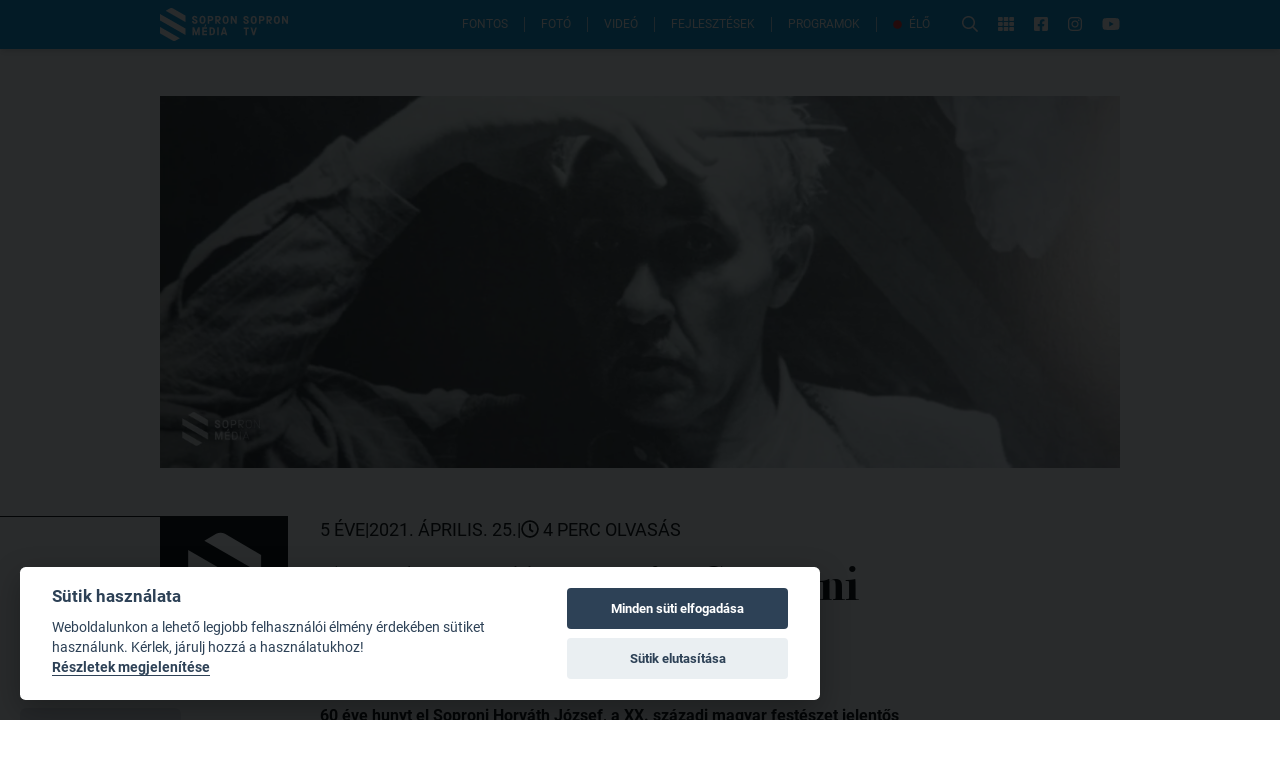

--- FILE ---
content_type: text/html; charset=utf-8
request_url: https://www.sopronmedia.hu/cikkek/az-akvarell-poetaja-soproni-horvath-jozsef
body_size: 34770
content:
<!doctype html>
<html data-n-head-ssr lang="hu" data-n-head="%7B%22lang%22:%7B%22ssr%22:%22hu%22%7D%7D">
<head >
  <title>Az akvarell poétája: Soproni Horváth József - SopronMédia</title><meta data-n-head="ssr" charset="utf-8"><meta data-n-head="ssr" name="viewport" content="width=device-width, initial-scale=1"><meta data-n-head="ssr" name="format-detection" content="telephone=no"><meta data-n-head="ssr" property="fb:app_id" content="921509294596105"><meta data-n-head="ssr" name="description" content="60 éve hunyt el Soproni Horváth József, a XX. századi magyar festészet jelentős alakja, Sopron legnagyobb hatású festő egyénisége. A művészet történetében egyedülálló festői eszközt teremtett, hírét és rangját az akvarell-festészetben mutatott műfajteremtő képességével, főként akt- és zsánerképeivel alapozta meg. Műveit és munkásságát 1921 és 1954 között, de különösen a 30-as években 21 alkalommal, a magyar művészeti élet legrangosabb díjaival tüntették ki. 1921-től 1961-ig, élete végéig Sopronban dolgozott és tanított. A Veszprém megyéből jött festőművész igazi sopronivá vált − élete és tevékenysége összeforrott a várossal. 1939-ben Sopron neki ítélte oda a Hűség-díjat. Alkotóereje teljében volt, amikor 1961. április 22-én váratlanul meghalt." data-hid="description"><meta data-n-head="ssr" property="og:type" content="article" data-hid="og:type"><meta data-n-head="ssr" property="og:title" content="Az akvarell poétája: Soproni Horváth József - SopronMédia" data-hid="og:title"><meta data-n-head="ssr" property="og:description" content="60 éve hunyt el Soproni Horváth József, a XX. századi magyar festészet jelentős alakja, Sopron legnagyobb hatású festő egyénisége. A művészet történetében egyedülálló festői eszközt teremtett, hírét és rangját az akvarell-festészetben mutatott műfajteremtő képességével, főként akt- és zsánerképeivel alapozta meg. Műveit és munkásságát 1921 és 1954 között, de különösen a 30-as években 21 alkalommal, a magyar művészeti élet legrangosabb díjaival tüntették ki. 1921-től 1961-ig, élete végéig Sopronban dolgozott és tanított. A Veszprém megyéből jött festőművész igazi sopronivá vált − élete és tevékenysége összeforrott a várossal. 1939-ben Sopron neki ítélte oda a Hűség-díjat. Alkotóereje teljében volt, amikor 1961. április 22-én váratlanul meghalt." data-hid="og:description"><meta data-n-head="ssr" property="og:image" content="https://fw.photos/Pzee2GyK7aS02ijCqjOdI1SuJzQ=/796x597/smart/https%3A%2F%2Fadmin.sopronmedia.hu%2Fuploads%2Fimport%2Fc0%2F8f%2Fborito-page-166-12-horvath-jozsef-soproni_6zxh.jpg" data-hid="og:image"><meta data-n-head="ssr" property="og:url" content="https://www.sopronmedia.hu/cikkek/az-akvarell-poetaja-soproni-horvath-jozsef"><link data-n-head="ssr" rel="icon" type="image/png" href="/icon.png"><link data-n-head="ssr" rel="alternate" type="application/rss+xml" href="https://admin.sopronmedia.hu/rss.xml"><script data-n-head="ssr" data-hid="nuxt-jsonld--5d759cd1" type="application/ld+json">{"@context":"https://schema.org","@type":"NewsArticle","mainEntityOfPage":{"@type":"WebPage","@id":"https://www.sopronmedia.hu/cikkek/az-akvarell-poetaja-soproni-horvath-jozsef"},"headline":"Az akvarell poétája: Soproni Horváth József","abstract":"60 éve hunyt el Soproni Horváth József, a XX. századi magyar festészet jelentős alakja, Sopron legnagyobb hatású festő egyénisége. A művészet történetében egyedülálló festői eszközt teremtett, hírét és rangját az akvarell-festészetben mutatott műfajteremtő képességével, főként akt- és zsánerképeivel alapozta meg. Műveit és munkásságát 1921 és 1954 között, de különösen a 30-as években 21 alkalommal, a magyar művészeti élet legrangosabb díjaival tüntették ki. 1921-től 1961-ig, élete végéig Sopronban dolgozott és tanított. A Veszprém megyéből jött festőművész igazi sopronivá vált − élete és tevékenysége összeforrott a várossal. 1939-ben Sopron neki ítélte oda a Hűség-díjat. Alkotóereje teljében volt, amikor 1961. április 22-én váratlanul meghalt.","datePublished":"2021-04-25T12:40:00Z","dateModified":"2021-04-25T12:40:00Z","publisher":{"@type":"Organization","name":"SopronMédia","logo":{"@type":"ImageObject","url":"https://www.sopronmedia.hu/icon.png"}},"image":"https://fw.photos/Pzee2GyK7aS02ijCqjOdI1SuJzQ=/796x597/smart/https%3A%2F%2Fadmin.sopronmedia.hu%2Fuploads%2Fimport%2Fc0%2F8f%2Fborito-page-166-12-horvath-jozsef-soproni_6zxh.jpg"}</script><link rel="preload" href="/_nuxt/890ee9a.js" as="script"><link rel="preload" href="/_nuxt/c1d35d9.js" as="script"><link rel="preload" href="/_nuxt/b385af9.js" as="script"><link rel="preload" href="/_nuxt/a60f3a1.js" as="script"><link rel="preload" href="/_nuxt/5748b84.js" as="script"><link rel="preload" href="/_nuxt/54a548d.js" as="script"><link rel="preload" href="/_nuxt/44e26be.js" as="script"><link rel="preload" href="/_nuxt/0910da3.js" as="script"><link rel="preload" href="/_nuxt/9202ca6.js" as="script"><style data-vue-ssr-id="65b97e00:0 00122704:0 a1708b8c:0 2ec07acc:0 6eda204a:0 771aba7f:0 a48501d4:0 51496526:0">/*! tailwindcss v2.2.15 | MIT License | https://tailwindcss.com*//*! modern-normalize v1.1.0 | MIT License | https://github.com/sindresorhus/modern-normalize */

/*
Document
========
*/

/**
Use a better box model (opinionated).
*/

*,
::before,
::after {
	box-sizing: border-box;
}

/**
Use a more readable tab size (opinionated).
*/

html {
	-moz-tab-size: 4;
	-o-tab-size: 4;
	   tab-size: 4;
}

/**
1. Correct the line height in all browsers.
2. Prevent adjustments of font size after orientation changes in iOS.
*/

html {
	line-height: 1.15; /* 1 */
	-webkit-text-size-adjust: 100%; /* 2 */
}

/*
Sections
========
*/

/**
Remove the margin in all browsers.
*/

body {
	margin: 0;
}

/**
Improve consistency of default fonts in all browsers. (https://github.com/sindresorhus/modern-normalize/issues/3)
*/

body {
	font-family:
		system-ui,
		-apple-system, /* Firefox supports this but not yet `system-ui` */
		'Segoe UI',
		Roboto,
		Helvetica,
		Arial,
		sans-serif,
		'Apple Color Emoji',
		'Segoe UI Emoji';
}

/*
Grouping content
================
*/

/**
1. Add the correct height in Firefox.
2. Correct the inheritance of border color in Firefox. (https://bugzilla.mozilla.org/show_bug.cgi?id=190655)
*/

hr {
	height: 0; /* 1 */
	color: inherit; /* 2 */
}

/*
Text-level semantics
====================
*/

/**
Add the correct text decoration in Chrome, Edge, and Safari.
*/

abbr[title] {
	-webkit-text-decoration: underline dotted;
	        text-decoration: underline dotted;
}

/**
Add the correct font weight in Edge and Safari.
*/

b,
strong {
	font-weight: bolder;
}

/**
1. Improve consistency of default fonts in all browsers. (https://github.com/sindresorhus/modern-normalize/issues/3)
2. Correct the odd 'em' font sizing in all browsers.
*/

code,
kbd,
samp,
pre {
	font-family:
		ui-monospace,
		SFMono-Regular,
		Consolas,
		'Liberation Mono',
		Menlo,
		monospace; /* 1 */
	font-size: 1em; /* 2 */
}

/**
Add the correct font size in all browsers.
*/

small {
	font-size: 80%;
}

/**
Prevent 'sub' and 'sup' elements from affecting the line height in all browsers.
*/

sub,
sup {
	font-size: 75%;
	line-height: 0;
	position: relative;
	vertical-align: baseline;
}

sub {
	bottom: -0.25em;
}

sup {
	top: -0.5em;
}

/*
Tabular data
============
*/

/**
1. Remove text indentation from table contents in Chrome and Safari. (https://bugs.chromium.org/p/chromium/issues/detail?id=999088, https://bugs.webkit.org/show_bug.cgi?id=201297)
2. Correct table border color inheritance in all Chrome and Safari. (https://bugs.chromium.org/p/chromium/issues/detail?id=935729, https://bugs.webkit.org/show_bug.cgi?id=195016)
*/

table {
	text-indent: 0; /* 1 */
	border-color: inherit; /* 2 */
}

/*
Forms
=====
*/

/**
1. Change the font styles in all browsers.
2. Remove the margin in Firefox and Safari.
*/

button,
input,
optgroup,
select,
textarea {
	font-family: inherit; /* 1 */
	font-size: 100%; /* 1 */
	line-height: 1.15; /* 1 */
	margin: 0; /* 2 */
}

/**
Remove the inheritance of text transform in Edge and Firefox.
1. Remove the inheritance of text transform in Firefox.
*/

button,
select { /* 1 */
	text-transform: none;
}

/**
Correct the inability to style clickable types in iOS and Safari.
*/

button,
[type='button'],
[type='reset'],
[type='submit'] {
	-webkit-appearance: button;
}

/**
Remove the inner border and padding in Firefox.
*/

::-moz-focus-inner {
	border-style: none;
	padding: 0;
}

/**
Restore the focus styles unset by the previous rule.
*/

:-moz-focusring {
	outline: 1px dotted ButtonText;
}

/**
Remove the additional ':invalid' styles in Firefox.
See: https://github.com/mozilla/gecko-dev/blob/2f9eacd9d3d995c937b4251a5557d95d494c9be1/layout/style/res/forms.css#L728-L737
*/

:-moz-ui-invalid {
	box-shadow: none;
}

/**
Remove the padding so developers are not caught out when they zero out 'fieldset' elements in all browsers.
*/

legend {
	padding: 0;
}

/**
Add the correct vertical alignment in Chrome and Firefox.
*/

progress {
	vertical-align: baseline;
}

/**
Correct the cursor style of increment and decrement buttons in Safari.
*/

::-webkit-inner-spin-button,
::-webkit-outer-spin-button {
	height: auto;
}

/**
1. Correct the odd appearance in Chrome and Safari.
2. Correct the outline style in Safari.
*/

[type='search'] {
	-webkit-appearance: textfield; /* 1 */
	outline-offset: -2px; /* 2 */
}

/**
Remove the inner padding in Chrome and Safari on macOS.
*/

::-webkit-search-decoration {
	-webkit-appearance: none;
}

/**
1. Correct the inability to style clickable types in iOS and Safari.
2. Change font properties to 'inherit' in Safari.
*/

::-webkit-file-upload-button {
	-webkit-appearance: button; /* 1 */
	font: inherit; /* 2 */
}

/*
Interactive
===========
*/

/*
Add the correct display in Chrome and Safari.
*/

summary {
	display: list-item;
}/**
 * Manually forked from SUIT CSS Base: https://github.com/suitcss/base
 * A thin layer on top of normalize.css that provides a starting point more
 * suitable for web applications.
 */

/**
 * Removes the default spacing and border for appropriate elements.
 */

blockquote,
dl,
dd,
h1,
h2,
h3,
h4,
h5,
h6,
hr,
figure,
p,
pre {
  margin: 0;
}

button {
  background-color: transparent;
  background-image: none;
}

fieldset {
  margin: 0;
  padding: 0;
}

ol,
ul {
  list-style: none;
  margin: 0;
  padding: 0;
}

/**
 * Tailwind custom reset styles
 */

/**
 * 1. Use the user's configured `sans` font-family (with Tailwind's default
 *    sans-serif font stack as a fallback) as a sane default.
 * 2. Use Tailwind's default "normal" line-height so the user isn't forced
 *    to override it to ensure consistency even when using the default theme.
 */

html {
  font-family: Roboto, Arial, sans-serif; /* 1 */
  line-height: 1.5; /* 2 */
}


/**
 * Inherit font-family and line-height from `html` so users can set them as
 * a class directly on the `html` element.
 */

body {
  font-family: inherit;
  line-height: inherit;
}

/**
 * 1. Prevent padding and border from affecting element width.
 *
 *    We used to set this in the html element and inherit from
 *    the parent element for everything else. This caused issues
 *    in shadow-dom-enhanced elements like <details> where the content
 *    is wrapped by a div with box-sizing set to `content-box`.
 *
 *    https://github.com/mozdevs/cssremedy/issues/4
 *
 *
 * 2. Allow adding a border to an element by just adding a border-width.
 *
 *    By default, the way the browser specifies that an element should have no
 *    border is by setting it's border-style to `none` in the user-agent
 *    stylesheet.
 *
 *    In order to easily add borders to elements by just setting the `border-width`
 *    property, we change the default border-style for all elements to `solid`, and
 *    use border-width to hide them instead. This way our `border` utilities only
 *    need to set the `border-width` property instead of the entire `border`
 *    shorthand, making our border utilities much more straightforward to compose.
 *
 *    https://github.com/tailwindcss/tailwindcss/pull/116
 */

*,
::before,
::after {
  box-sizing: border-box; /* 1 */
  border-width: 0; /* 2 */
  border-style: solid; /* 2 */
  border-color: currentColor; /* 2 */
}

/*
 * Ensure horizontal rules are visible by default
 */

hr {
  border-top-width: 1px;
}

/**
 * Undo the `border-style: none` reset that Normalize applies to images so that
 * our `border-{width}` utilities have the expected effect.
 *
 * The Normalize reset is unnecessary for us since we default the border-width
 * to 0 on all elements.
 *
 * https://github.com/tailwindcss/tailwindcss/issues/362
 */

img {
  border-style: solid;
}

textarea {
  resize: vertical;
}

input::-moz-placeholder, textarea::-moz-placeholder {
  opacity: 1;
  color: #9ca3af;
}

input:-ms-input-placeholder, textarea:-ms-input-placeholder {
  opacity: 1;
  color: #9ca3af;
}

input::placeholder,
textarea::placeholder {
  opacity: 1;
  color: #9ca3af;
}

button,
[role="button"] {
  cursor: pointer;
}

/**
 * Override legacy focus reset from Normalize with modern Firefox focus styles.
 *
 * This is actually an improvement over the new defaults in Firefox in our testing,
 * as it triggers the better focus styles even for links, which still use a dotted
 * outline in Firefox by default.
 */
 
:-moz-focusring {
	outline: auto;
}

table {
  border-collapse: collapse;
}

h1,
h2,
h3,
h4,
h5,
h6 {
  font-size: inherit;
  font-weight: inherit;
}

/**
 * Reset links to optimize for opt-in styling instead of
 * opt-out.
 */

a {
  color: inherit;
  text-decoration: inherit;
}

/**
 * Reset form element properties that are easy to forget to
 * style explicitly so you don't inadvertently introduce
 * styles that deviate from your design system. These styles
 * supplement a partial reset that is already applied by
 * normalize.css.
 */

button,
input,
optgroup,
select,
textarea {
  padding: 0;
  line-height: inherit;
  color: inherit;
}

/**
 * Use the configured 'mono' font family for elements that
 * are expected to be rendered with a monospace font, falling
 * back to the system monospace stack if there is no configured
 * 'mono' font family.
 */

pre,
code,
kbd,
samp {
  font-family: ui-monospace, SFMono-Regular, Menlo, Monaco, Consolas, "Liberation Mono", "Courier New", monospace;
}

/**
 * 1. Make replaced elements `display: block` by default as that's
 *    the behavior you want almost all of the time. Inspired by
 *    CSS Remedy, with `svg` added as well.
 *
 *    https://github.com/mozdevs/cssremedy/issues/14
 * 
 * 2. Add `vertical-align: middle` to align replaced elements more
 *    sensibly by default when overriding `display` by adding a
 *    utility like `inline`.
 *
 *    This can trigger a poorly considered linting error in some
 *    tools but is included by design.
 * 
 *    https://github.com/jensimmons/cssremedy/issues/14#issuecomment-634934210
 */

img,
svg,
video,
canvas,
audio,
iframe,
embed,
object {
  display: block; /* 1 */
  vertical-align: middle; /* 2 */
}

/**
 * Constrain images and videos to the parent width and preserve
 * their intrinsic aspect ratio.
 *
 * https://github.com/mozdevs/cssremedy/issues/14
 */

img,
video {
  max-width: 100%;
  height: auto;
}

/**
 * Ensure the default browser behavior of the `hidden` attribute.
 */

[hidden] {
  display: none;
}*, ::before, ::after{--tw-translate-x:0;--tw-translate-y:0;--tw-rotate:0;--tw-skew-x:0;--tw-skew-y:0;--tw-scale-x:1;--tw-scale-y:1;--tw-transform:translateX(var(--tw-translate-x)) translateY(var(--tw-translate-y)) rotate(var(--tw-rotate)) skewX(var(--tw-skew-x)) skewY(var(--tw-skew-y)) scaleX(var(--tw-scale-x)) scaleY(var(--tw-scale-y));--tw-border-opacity:1;border-color:rgba(229, 231, 235, var(--tw-border-opacity));--tw-ring-offset-shadow:0 0 #0000;--tw-ring-shadow:0 0 #0000;--tw-shadow:0 0 #0000;--tw-ring-inset:var(--tw-empty,/*!*/ /*!*/);--tw-ring-offset-width:0px;--tw-ring-offset-color:#fff;--tw-ring-color:rgba(59, 130, 246, 0.5);--tw-ring-offset-shadow:0 0 #0000;--tw-ring-shadow:0 0 #0000;--tw-shadow:0 0 #0000;--tw-blur:var(--tw-empty,/*!*/ /*!*/);--tw-brightness:var(--tw-empty,/*!*/ /*!*/);--tw-contrast:var(--tw-empty,/*!*/ /*!*/);--tw-grayscale:var(--tw-empty,/*!*/ /*!*/);--tw-hue-rotate:var(--tw-empty,/*!*/ /*!*/);--tw-invert:var(--tw-empty,/*!*/ /*!*/);--tw-saturate:var(--tw-empty,/*!*/ /*!*/);--tw-sepia:var(--tw-empty,/*!*/ /*!*/);--tw-drop-shadow:var(--tw-empty,/*!*/ /*!*/);--tw-filter:var(--tw-blur) var(--tw-brightness) var(--tw-contrast) var(--tw-grayscale) var(--tw-hue-rotate) var(--tw-invert) var(--tw-saturate) var(--tw-sepia) var(--tw-drop-shadow);}.container{width:100%;}@media (min-width: 640px){.container{max-width:640px;}}@media (min-width: 992px){.container{max-width:992px;}}@media (min-width: 1290px){.container{max-width:1290px;}}.prose{color:#374151;max-width:65ch;}.prose [class~="lead"]{color:#4b5563;font-size:1.25em;line-height:1.6;margin-top:1.2em;margin-bottom:1.2em;}.prose a{color:#0097d8;text-decoration:underline;font-weight:500;}.prose strong{color:#111827;font-weight:600;}.prose ol[type="A"]{--list-counter-style:upper-alpha;}.prose ol[type="a"]{--list-counter-style:lower-alpha;}.prose ol[type="A" s]{--list-counter-style:upper-alpha;}.prose ol[type="a" s]{--list-counter-style:lower-alpha;}.prose ol[type="I"]{--list-counter-style:upper-roman;}.prose ol[type="i"]{--list-counter-style:lower-roman;}.prose ol[type="I" s]{--list-counter-style:upper-roman;}.prose ol[type="i" s]{--list-counter-style:lower-roman;}.prose ol[type="1"]{--list-counter-style:decimal;}.prose ol > li{position:relative;padding-left:1.75em;}.prose ol > li::before{content:counter(list-item, var(--list-counter-style, decimal)) ".";position:absolute;font-weight:400;color:#6b7280;left:0;}.prose ul > li{position:relative;padding-left:1.75em;}.prose ul > li::before{content:"";position:absolute;background-color:#d1d5db;border-radius:50%;width:0.375em;height:0.375em;top:calc(0.875em - 0.1875em);left:0.25em;}.prose hr{border-color:#e5e7eb;border-top-width:1px;margin-top:3em;margin-bottom:3em;}.prose blockquote{font-weight:500;font-style:italic;color:#111827;border-left-width:0.25rem;border-left-color:#e5e7eb;quotes:"\201C""\201D""\2018""\2019";margin-top:1.6em;margin-bottom:1.6em;padding-left:1em;}.prose blockquote p:first-of-type::before{content:open-quote;}.prose blockquote p:last-of-type::after{content:close-quote;}.prose h1{color:#111827;font-weight:800;font-size:2.25em;margin-top:0;margin-bottom:0.8888889em;line-height:1.1111111;}.prose h2{color:#111827;font-weight:700;font-size:1.5em;margin-top:2em;margin-bottom:1em;line-height:1.3333333;margin-top:1em;}.prose h3{color:#111827;font-weight:600;font-size:1.25em;margin-top:1.6em;margin-bottom:0.6em;line-height:1.6;}.prose h4{color:#111827;font-weight:600;margin-top:1.5em;margin-bottom:0.5em;line-height:1.5;}.prose figure figcaption{color:#6b7280;font-size:0.875em;line-height:1.4285714;margin-top:0.8571429em;}.prose code{color:#111827;font-weight:600;font-size:0.875em;}.prose code::before{content:"`";}.prose code::after{content:"`";}.prose a code{color:#111827;}.prose pre{color:#e5e7eb;background-color:#1f2937;overflow-x:auto;font-size:0.875em;line-height:1.7142857;margin-top:1.7142857em;margin-bottom:1.7142857em;border-radius:0.375rem;padding-top:0.8571429em;padding-right:1.1428571em;padding-bottom:0.8571429em;padding-left:1.1428571em;}.prose pre code{background-color:transparent;border-width:0;border-radius:0;padding:0;font-weight:400;color:inherit;font-size:inherit;font-family:inherit;line-height:inherit;}.prose pre code::before{content:none;}.prose pre code::after{content:none;}.prose table{width:100%;table-layout:auto;text-align:left;margin-top:2em;margin-bottom:2em;font-size:0.875em;line-height:1.7142857;}.prose thead{color:#111827;font-weight:600;border-bottom-width:1px;border-bottom-color:#d1d5db;}.prose thead th{vertical-align:bottom;padding-right:0.5714286em;padding-bottom:0.5714286em;padding-left:0.5714286em;}.prose tbody tr{border-bottom-width:1px;border-bottom-color:#e5e7eb;}.prose tbody tr:last-child{border-bottom-width:0;}.prose tbody td{vertical-align:top;padding-top:0.5714286em;padding-right:0.5714286em;padding-bottom:0.5714286em;padding-left:0.5714286em;}.prose{font-size:1rem;line-height:1.75;}.prose p{margin-top:1.25em;margin-bottom:1.25em;}.prose p img{display:block;margin-left:auto;margin-right:auto;cursor:pointer;}.prose img{margin-top:2em;margin-bottom:2em;}.prose video{margin-top:2em;margin-bottom:2em;}.prose figure{margin-top:2em;margin-bottom:2em;}.prose figure figcaption{text-align:center;}.prose figure img{margin-left:auto;margin-right:auto;cursor:pointer;}.prose figure > *{margin-top:0;margin-bottom:0;}.prose h2 code{font-size:0.875em;}.prose h3 code{font-size:0.9em;}.prose ol{margin-top:1.25em;margin-bottom:1.25em;list-style-type:none;padding-left:2rem;}.prose ul{margin-top:1.25em;margin-bottom:1.25em;list-style-type:none;padding-left:2rem;}.prose li{margin-top:0.5em;margin-bottom:0.5em;}.prose > ul > li p{margin-top:0.75em;margin-bottom:0.75em;}.prose > ul > li > *:first-child{margin-top:1.25em;}.prose > ul > li > *:last-child{margin-bottom:1.25em;}.prose > ol > li > *:first-child{margin-top:1.25em;}.prose > ol > li > *:last-child{margin-bottom:1.25em;}.prose ul ul, .prose ul ol, .prose ol ul, .prose ol ol{margin-top:0.75em;margin-bottom:0.75em;}.prose hr + *{margin-top:0;}.prose h2 + *{margin-top:0;}.prose h3 + *{margin-top:0;}.prose h4 + *{margin-top:0;}.prose thead th:first-child{padding-left:0;}.prose thead th:last-child{padding-right:0;}.prose tbody td:first-child{padding-left:0;}.prose tbody td:last-child{padding-right:0;}.prose > :first-child{margin-top:0;}.prose > :last-child{margin-bottom:0;}.pointer-events-none{pointer-events:none;}.static{position:static;}.fixed{position:fixed;}.absolute{position:absolute;}.relative{position:relative;}.top-full{top:100%;}.right-full{right:100%;}.top-0{top:0px;}.left-0{left:0px;}.left-1\/2{left:50%;}.top-1\/2{top:50%;}.top-20{top:5rem;}.right-6{right:1.5rem;}.bottom-0{bottom:0px;}.left-2{left:0.5rem;}.-bottom-9{bottom:-2.25rem;}.left-5{left:1.25rem;}.right-auto{right:auto;}.top-5{top:1.25rem;}.right-5{right:1.25rem;}.top-2{top:0.5rem;}.right-3{right:0.75rem;}.z-20{z-index:20;}.z-30{z-index:30;}.z-10{z-index:10;}.z-50{z-index:50;}.z-40{z-index:40;}.col-span-2{grid-column:span 2 / span 2;}.row-span-2{grid-row:span 2 / span 2;}.row-start-1{grid-row-start:1;}.mx-auto{margin-left:auto;margin-right:auto;}.my-6{margin-top:1.5rem;margin-bottom:1.5rem;}.-mt-4{margin-top:-1rem;}.mb-12{margin-bottom:3rem;}.mb-6{margin-bottom:1.5rem;}.mt-8{margin-top:2rem;}.ml-auto{margin-left:auto;}.mt-3{margin-top:0.75rem;}.mb-3{margin-bottom:0.75rem;}.mb-8{margin-bottom:2rem;}.mt-12{margin-top:3rem;}.mt-16{margin-top:4rem;}.mr-4{margin-right:1rem;}.mr-3{margin-right:0.75rem;}.mb-2{margin-bottom:0.5rem;}.mt-2{margin-top:0.5rem;}.mt-0{margin-top:0px;}.mb-0{margin-bottom:0px;}.mb-1{margin-bottom:0.25rem;}.ml-3{margin-left:0.75rem;}.mt-1{margin-top:0.25rem;}.mb-4{margin-bottom:1rem;}.mt-4{margin-top:1rem;}.ml-4{margin-left:1rem;}.mb-16{margin-bottom:4rem;}.mt-7{margin-top:1.75rem;}.mr-1{margin-right:0.25rem;}.ml-5{margin-left:1.25rem;}.mr-6{margin-right:1.5rem;}.mb-10{margin-bottom:2.5rem;}.ml-2{margin-left:0.5rem;}.mr-2{margin-right:0.5rem;}.ml-6{margin-left:1.5rem;}.mt-6{margin-top:1.5rem;}.-mb-2{margin-bottom:-0.5rem;}.mt-\[-1px\]{margin-top:-1px;}.mt-10{margin-top:2.5rem;}.block{display:block;}.inline-block{display:inline-block;}.inline{display:inline;}.flex{display:flex;}.inline-flex{display:inline-flex;}.grid{display:grid;}.hidden{display:none;}.h-\[1px\]{height:1px;}.h-10{height:2.5rem;}.h-full{height:100%;}.h-2{height:0.5rem;}.h-12{height:3rem;}.h-5{height:1.25rem;}.h-\[2px\]{height:2px;}.h-8{height:2rem;}.h-32{height:8rem;}.h-9{height:2.25rem;}.h-14{height:3.5rem;}.h-0{height:0px;}.h-\[44px\]{height:44px;}.h-\[50vh\]{height:50vh;}.h-\[500px\]{height:500px;}.h-\[51vw\]{height:51vw;}.w-full{width:100%;}.w-\[1000px\]{width:1000px;}.w-10{width:2.5rem;}.w-1{width:0.25rem;}.w-36{width:9rem;}.w-24{width:6rem;}.w-20{width:5rem;}.w-52{width:13rem;}.w-8\/12{width:66.666667%;}.w-10\/12{width:83.333333%;}.w-7\/12{width:58.333333%;}.w-9\/12{width:75%;}.w-2\/5{width:40%;}.w-32{width:8rem;}.w-96{width:24rem;}.w-9{width:2.25rem;}.w-12{width:3rem;}.w-6{width:1.5rem;}.w-\[44px\]{width:44px;}.w-\[900px\]{width:900px;}.w-\[30rem\]{width:30rem;}.w-1\/3{width:33.333333%;}.w-1\/2{width:50%;}.w-\[90vw\]{width:90vw;}.max-w-full{max-width:100%;}.max-w-\[calc\(100\%-44px\)\]{max-width:calc(100% - 44px);}.max-w-\[90vw\]{max-width:90vw;}.max-w-2xl{max-width:42rem;}.flex-shrink-0{flex-shrink:0;}.flex-shrink{flex-shrink:1;}.flex-grow-0{flex-grow:0;}.flex-grow{flex-grow:1;}.-translate-x-1\/2{--tw-translate-x:-50%;transform:var(--tw-transform);}.-translate-y-1\/2{--tw-translate-y:-50%;transform:var(--tw-transform);}.transform{transform:var(--tw-transform);}@-webkit-keyframes pulse{50%{opacity:.5;}}@keyframes pulse{50%{opacity:.5;}}.animate-pulse{-webkit-animation:pulse 2s cubic-bezier(0.4, 0, 0.6, 1) infinite;animation:pulse 2s cubic-bezier(0.4, 0, 0.6, 1) infinite;}@-webkit-keyframes blink{0%, 100%{opacity:100%;}50%{opacity:0;}}@keyframes blink{0%, 100%{opacity:100%;}50%{opacity:0;}}.animate-blink{-webkit-animation:blink 1.5s linear infinite;animation:blink 1.5s linear infinite;}.cursor-pointer{cursor:pointer;}.grid-cols-1{grid-template-columns:repeat(1, minmax(0, 1fr));}.grid-cols-2{grid-template-columns:repeat(2, minmax(0, 1fr));}.grid-cols-4{grid-template-columns:repeat(4, minmax(0, 1fr));}.grid-rows-1{grid-template-rows:repeat(1, minmax(0, 1fr));}.grid-rows-2{grid-template-rows:repeat(2, minmax(0, 1fr));}.flex-col{flex-direction:column;}.flex-wrap{flex-wrap:wrap;}.flex-nowrap{flex-wrap:nowrap;}.items-start{align-items:flex-start;}.items-center{align-items:center;}.justify-start{justify-content:flex-start;}.justify-end{justify-content:flex-end;}.justify-center{justify-content:center;}.justify-between{justify-content:space-between;}.gap-1{gap:0.25rem;}.gap-8{gap:2rem;}.gap-2{gap:0.5rem;}.gap-3{gap:0.75rem;}.gap-4{gap:1rem;}.gap-6{gap:1.5rem;}.gap-12{gap:3rem;}.gap-10{gap:2.5rem;}.gap-7{gap:1.75rem;}.gap-y-8{row-gap:2rem;}.self-center{align-self:center;}.justify-self-center{justify-self:center;}.overflow-hidden{overflow:hidden;}.overflow-y-auto{overflow-y:auto;}.whitespace-nowrap{white-space:nowrap;}.whitespace-pre-wrap{white-space:pre-wrap;}.rounded-full{border-radius:9999px;}.rounded{border-radius:0.25rem;}.rounded-md{border-radius:0.375rem;}.rounded-l-md{border-top-left-radius:0.375rem;border-bottom-left-radius:0.375rem;}.rounded-r-md{border-top-right-radius:0.375rem;border-bottom-right-radius:0.375rem;}.rounded-t-md{border-top-left-radius:0.375rem;border-top-right-radius:0.375rem;}.rounded-tr-none{border-top-right-radius:0px;}.rounded-br-none{border-bottom-right-radius:0px;}.rounded-tl-sm{border-top-left-radius:0.125rem;}.rounded-bl-sm{border-bottom-left-radius:0.125rem;}.rounded-tr-sm{border-top-right-radius:0.125rem;}.rounded-br-sm{border-bottom-right-radius:0.125rem;}.rounded-tl-none{border-top-left-radius:0px;}.rounded-bl-none{border-bottom-left-radius:0px;}.border{border-width:1px;}.border-r-2{border-right-width:2px;}.border-b{border-bottom-width:1px;}.border-t-2{border-top-width:2px;}.border-b-2{border-bottom-width:2px;}.border-t{border-top-width:1px;}.border-r-0{border-right-width:0px;}.border-r{border-right-width:1px;}.border-theme-blue{--tw-border-opacity:1;border-color:rgba(0, 151, 216, var(--tw-border-opacity));}.border-black{--tw-border-opacity:1;border-color:rgba(0, 0, 0, var(--tw-border-opacity));}.border-white{--tw-border-opacity:1;border-color:rgba(255, 255, 255, var(--tw-border-opacity));}.border-gray-300{--tw-border-opacity:1;border-color:rgba(209, 213, 219, var(--tw-border-opacity));}.border-gray-700{--tw-border-opacity:1;border-color:rgba(55, 65, 81, var(--tw-border-opacity));}.border-red-800{--tw-border-opacity:1;border-color:rgba(153, 27, 27, var(--tw-border-opacity));}.border-gray-100{--tw-border-opacity:1;border-color:rgba(243, 244, 246, var(--tw-border-opacity));}.border-red-600{--tw-border-opacity:1;border-color:rgba(220, 38, 38, var(--tw-border-opacity));}.border-gray-400{--tw-border-opacity:1;border-color:rgba(156, 163, 175, var(--tw-border-opacity));}.border-blue-800{--tw-border-opacity:1;border-color:rgba(30, 64, 175, var(--tw-border-opacity));}.border-opacity-70{--tw-border-opacity:0.7;}.bg-white{--tw-bg-opacity:1;background-color:rgba(255, 255, 255, var(--tw-bg-opacity));}.bg-black{--tw-bg-opacity:1;background-color:rgba(0, 0, 0, var(--tw-bg-opacity));}.bg-theme-blue{--tw-bg-opacity:1;background-color:rgba(0, 151, 216, var(--tw-bg-opacity));}.bg-gray-400{--tw-bg-opacity:1;background-color:rgba(156, 163, 175, var(--tw-bg-opacity));}.bg-red-500{--tw-bg-opacity:1;background-color:rgba(239, 68, 68, var(--tw-bg-opacity));}.bg-red-600{--tw-bg-opacity:1;background-color:rgba(220, 38, 38, var(--tw-bg-opacity));}.bg-\[\#0d8acc\]{--tw-bg-opacity:1;background-color:rgba(13, 138, 204, var(--tw-bg-opacity));}.bg-gray-200{--tw-bg-opacity:1;background-color:rgba(229, 231, 235, var(--tw-bg-opacity));}.bg-red-400{--tw-bg-opacity:1;background-color:rgba(248, 113, 113, var(--tw-bg-opacity));}.bg-gray-300{--tw-bg-opacity:1;background-color:rgba(209, 213, 219, var(--tw-bg-opacity));}.bg-\[\#62C3ED\]{--tw-bg-opacity:1;background-color:rgba(98, 195, 237, var(--tw-bg-opacity));}.bg-transparent{background-color:transparent;}.bg-gray-50{--tw-bg-opacity:1;background-color:rgba(249, 250, 251, var(--tw-bg-opacity));}.bg-green-200{--tw-bg-opacity:1;background-color:rgba(167, 243, 208, var(--tw-bg-opacity));}.bg-opacity-10{--tw-bg-opacity:0.1;}.bg-opacity-20{--tw-bg-opacity:0.2;}.bg-opacity-50{--tw-bg-opacity:0.5;}.bg-opacity-90{--tw-bg-opacity:0.9;}.bg-opacity-0{--tw-bg-opacity:0;}.bg-gradient-to-b{background-image:linear-gradient(to bottom, var(--tw-gradient-stops));}.from-\[\#01080C\]{--tw-gradient-from:#01080C;--tw-gradient-stops:var(--tw-gradient-from), var(--tw-gradient-to, rgba(1, 8, 12, 0));}.via-theme-blue{--tw-gradient-stops:var(--tw-gradient-from), #0097d8, var(--tw-gradient-to, rgba(0, 151, 216, 0));}.to-theme-blue{--tw-gradient-to:#0097d8;}.fill-current{fill:currentColor;}.object-cover{-o-object-fit:cover;object-fit:cover;}.p-2{padding:0.5rem;}.px-6{padding-left:1.5rem;padding-right:1.5rem;}.px-4{padding-left:1rem;padding-right:1rem;}.py-2{padding-top:0.5rem;padding-bottom:0.5rem;}.px-2{padding-left:0.5rem;padding-right:0.5rem;}.py-1{padding-top:0.25rem;padding-bottom:0.25rem;}.px-1{padding-left:0.25rem;padding-right:0.25rem;}.py-8{padding-top:2rem;padding-bottom:2rem;}.py-24{padding-top:6rem;padding-bottom:6rem;}.py-3{padding-top:0.75rem;padding-bottom:0.75rem;}.py-4{padding-top:1rem;padding-bottom:1rem;}.px-3{padding-left:0.75rem;padding-right:0.75rem;}.py-0\.5{padding-top:0.125rem;padding-bottom:0.125rem;}.py-0{padding-top:0px;padding-bottom:0px;}.py-7{padding-top:1.75rem;padding-bottom:1.75rem;}.px-5{padding-left:1.25rem;padding-right:1.25rem;}.py-16{padding-top:4rem;padding-bottom:4rem;}.py-5{padding-top:1.25rem;padding-bottom:1.25rem;}.px-16{padding-left:4rem;padding-right:4rem;}.pr-4{padding-right:1rem;}.pl-4{padding-left:1rem;}.pl-6{padding-left:1.5rem;}.pl-0{padding-left:0px;}.pb-\[100\%\]{padding-bottom:100%;}.pb-2{padding-bottom:0.5rem;}.pt-\[75\%\]{padding-top:75%;}.pt-20{padding-top:5rem;}.pb-8{padding-bottom:2rem;}.pb-16{padding-bottom:4rem;}.pt-0{padding-top:0px;}.pt-\[56\.25\%\]{padding-top:56.25%;}.text-left{text-align:left;}.text-center{text-align:center;}.align-middle{vertical-align:middle;}.font-serif{font-family:Bodoni72, serif;}.font-sans{font-family:Roboto, Arial, sans-serif;}.text-sm{font-size:0.875rem;line-height:1.25rem;}.text-3xl{font-size:1.875rem;line-height:2.25rem;}.text-lg{font-size:1.125rem;line-height:1.75rem;}.text-xs{font-size:0.75rem;line-height:1rem;}.text-5xl{font-size:3rem;line-height:1;}.text-2xl{font-size:1.5rem;line-height:2rem;}.text-base{font-size:1rem;line-height:1.5rem;}.text-4xl{font-size:2.25rem;line-height:2.5rem;}.text-xl{font-size:1.25rem;line-height:1.75rem;}.font-bold{font-weight:700;}.font-light{font-weight:300;}.font-black{font-weight:900;}.uppercase{text-transform:uppercase;}.capitalize{text-transform:capitalize;}.italic{font-style:italic;}.leading-7{line-height:1.75rem;}.leading-6{line-height:1.5rem;}.leading-tight{line-height:1.25;}.tracking-tight{letter-spacing:-0.025em;}.text-black{--tw-text-opacity:1;color:rgba(0, 0, 0, var(--tw-text-opacity));}.text-white{--tw-text-opacity:1;color:rgba(255, 255, 255, var(--tw-text-opacity));}.text-theme-blue{--tw-text-opacity:1;color:rgba(0, 151, 216, var(--tw-text-opacity));}.text-gray-700{--tw-text-opacity:1;color:rgba(55, 65, 81, var(--tw-text-opacity));}.text-red-800{--tw-text-opacity:1;color:rgba(153, 27, 27, var(--tw-text-opacity));}.text-gray-500{--tw-text-opacity:1;color:rgba(107, 114, 128, var(--tw-text-opacity));}.text-gray-400{--tw-text-opacity:1;color:rgba(156, 163, 175, var(--tw-text-opacity));}.text-red-600{--tw-text-opacity:1;color:rgba(220, 38, 38, var(--tw-text-opacity));}.text-red-500{--tw-text-opacity:1;color:rgba(239, 68, 68, var(--tw-text-opacity));}.text-green-900{--tw-text-opacity:1;color:rgba(6, 78, 59, var(--tw-text-opacity));}.text-gray-600{--tw-text-opacity:1;color:rgba(75, 85, 99, var(--tw-text-opacity));}.underline{text-decoration:underline;}.opacity-80{opacity:0.8;}.opacity-0{opacity:0;}.opacity-100{opacity:1;}.shadow-sm{--tw-shadow:0 1px 2px 0 rgba(0, 0, 0, 0.05);box-shadow:var(--tw-ring-offset-shadow, 0 0 #0000), var(--tw-ring-shadow, 0 0 #0000), var(--tw-shadow);}.shadow-md{--tw-shadow:0 4px 6px -1px rgba(0, 0, 0, 0.1), 0 2px 4px -1px rgba(0, 0, 0, 0.06);box-shadow:var(--tw-ring-offset-shadow, 0 0 #0000), var(--tw-ring-shadow, 0 0 #0000), var(--tw-shadow);}.filter{filter:var(--tw-filter);}.transition-all{transition-property:all;transition-timing-function:cubic-bezier(0.4, 0, 0.2, 1);transition-duration:150ms;}.transition{transition-property:background-color, border-color, color, fill, stroke, opacity, box-shadow, transform, filter, -webkit-backdrop-filter;transition-property:background-color, border-color, color, fill, stroke, opacity, box-shadow, transform, filter, backdrop-filter;transition-property:background-color, border-color, color, fill, stroke, opacity, box-shadow, transform, filter, backdrop-filter, -webkit-backdrop-filter;transition-timing-function:cubic-bezier(0.4, 0, 0.2, 1);transition-duration:150ms;}.transition-opacity{transition-property:opacity;transition-timing-function:cubic-bezier(0.4, 0, 0.2, 1);transition-duration:150ms;}.duration-\[10s\]{transition-duration:10s;}.duration-200{transition-duration:200ms;}.ease-linear{transition-timing-function:linear;}.last\:mb-0:last-child{margin-bottom:0px;}.last\:border-b-0:last-child{border-bottom-width:0px;}.last\:border-r-0:last-child{border-right-width:0px;}.hover\:bottom-0:hover{bottom:0px;}.hover\:bg-gray-800:hover{--tw-bg-opacity:1;background-color:rgba(31, 41, 55, var(--tw-bg-opacity));}.hover\:bg-red-600:hover{--tw-bg-opacity:1;background-color:rgba(220, 38, 38, var(--tw-bg-opacity));}.hover\:bg-blue-400:hover{--tw-bg-opacity:1;background-color:rgba(96, 165, 250, var(--tw-bg-opacity));}.hover\:bg-red-500:hover{--tw-bg-opacity:1;background-color:rgba(239, 68, 68, var(--tw-bg-opacity));}.hover\:bg-gray-50:hover{--tw-bg-opacity:1;background-color:rgba(249, 250, 251, var(--tw-bg-opacity));}.hover\:bg-theme-blue-dark:hover{--tw-bg-opacity:1;background-color:rgba(0, 136, 194, var(--tw-bg-opacity));}.hover\:bg-blue-600:hover{--tw-bg-opacity:1;background-color:rgba(37, 99, 235, var(--tw-bg-opacity));}.hover\:bg-opacity-20:hover{--tw-bg-opacity:0.2;}.hover\:font-bold:hover{font-weight:700;}.hover\:text-theme-blue:hover{--tw-text-opacity:1;color:rgba(0, 151, 216, var(--tw-text-opacity));}.hover\:text-gray-600:hover{--tw-text-opacity:1;color:rgba(75, 85, 99, var(--tw-text-opacity));}.hover\:text-gray-300:hover{--tw-text-opacity:1;color:rgba(209, 213, 219, var(--tw-text-opacity));}.hover\:underline:hover{text-decoration:underline;}.hover\:no-underline:hover{text-decoration:none;}.hover\:opacity-80:hover{opacity:0.8;}.hover\:opacity-90:hover{opacity:0.9;}.focus\:border-black:focus{--tw-border-opacity:1;border-color:rgba(0, 0, 0, var(--tw-border-opacity));}.focus\:outline-none:focus{outline:2px solid transparent;outline-offset:2px;}.focus\:ring-2:focus{--tw-ring-offset-shadow:var(--tw-ring-inset) 0 0 0 var(--tw-ring-offset-width) var(--tw-ring-offset-color);--tw-ring-shadow:var(--tw-ring-inset) 0 0 0 calc(2px + var(--tw-ring-offset-width)) var(--tw-ring-color);box-shadow:var(--tw-ring-offset-shadow), var(--tw-ring-shadow), var(--tw-shadow, 0 0 #0000);}.focus\:ring-theme-blue:focus{--tw-ring-opacity:1;--tw-ring-color:rgba(0, 151, 216, var(--tw-ring-opacity));}.active\:bg-red-600:active{--tw-bg-opacity:1;background-color:rgba(220, 38, 38, var(--tw-bg-opacity));}.active\:bg-theme-blue-darker:active{--tw-bg-opacity:1;background-color:rgba(0, 121, 173, var(--tw-bg-opacity));}.active\:bg-blue-700:active{--tw-bg-opacity:1;background-color:rgba(29, 78, 216, var(--tw-bg-opacity));}.active\:opacity-70:active{opacity:0.7;}.active\:opacity-80:active{opacity:0.8;}.active\:opacity-90:active{opacity:0.9;}.group:hover .group-hover\:flex{display:flex;}.group:hover .group-hover\:bg-red-400{--tw-bg-opacity:1;background-color:rgba(248, 113, 113, var(--tw-bg-opacity));}.group:hover .group-hover\:bg-blue-400{--tw-bg-opacity:1;background-color:rgba(96, 165, 250, var(--tw-bg-opacity));}.group:hover .group-hover\:underline{text-decoration:underline;}.group:hover .group-hover\:opacity-100{opacity:1;}.group:hover .group-hover\:opacity-0{opacity:0;}.group:hover .group-hover\:opacity-90{opacity:0.9;}.group:hover .group-hover\:opacity-80{opacity:0.8;}@media (min-width: 640px){.sm\:absolute{position:absolute;}.sm\:top-0{top:0px;}.sm\:left-0{left:0px;}.sm\:top-24{top:6rem;}.sm\:right-4{right:1rem;}.sm\:col-span-2{grid-column:span 2 / span 2;}.sm\:col-span-3{grid-column:span 3 / span 3;}.sm\:row-span-2{grid-row:span 2 / span 2;}.sm\:row-span-3{grid-row:span 3 / span 3;}.sm\:mt-4{margin-top:1rem;}.sm\:mb-0{margin-bottom:0px;}.sm\:mr-0{margin-right:0px;}.sm\:mt-0{margin-top:0px;}.sm\:ml-4{margin-left:1rem;}.sm\:mt-5{margin-top:1.25rem;}.sm\:mt-2{margin-top:0.5rem;}.sm\:mt-3{margin-top:0.75rem;}.sm\:mb-8{margin-bottom:2rem;}.sm\:mr-3{margin-right:0.75rem;}.sm\:mt-1{margin-top:0.25rem;}.sm\:mb-16{margin-bottom:4rem;}.sm\:mb-12{margin-bottom:3rem;}.sm\:mt-16{margin-top:4rem;}.sm\:mr-4{margin-right:1rem;}.sm\:mr-14{margin-right:3.5rem;}.sm\:block{display:block;}.sm\:inline-block{display:inline-block;}.sm\:inline{display:inline;}.sm\:flex{display:flex;}.sm\:grid{display:grid;}.sm\:hidden{display:none;}.sm\:h-auto{height:auto;}.sm\:h-8{height:2rem;}.sm\:h-\[85px\]{height:85px;}.sm\:h-full{height:100%;}.sm\:h-6{height:1.5rem;}.sm\:h-\[550px\]{height:550px;}.sm\:h-\[360px\]{height:360px;}.sm\:w-auto{width:auto;}.sm\:w-full{width:100%;}.sm\:w-1\/4{width:25%;}.sm\:w-56{width:14rem;}.sm\:w-36{width:9rem;}.sm\:w-40{width:10rem;}.sm\:w-64{width:16rem;}.sm\:w-6\/12{width:50%;}.sm\:w-1\/2{width:50%;}.sm\:w-\[480px\]{width:480px;}.sm\:grid-cols-2{grid-template-columns:repeat(2, minmax(0, 1fr));}.sm\:grid-cols-3{grid-template-columns:repeat(3, minmax(0, 1fr));}.sm\:grid-cols-4{grid-template-columns:repeat(4, minmax(0, 1fr));}.sm\:grid-rows-1{grid-template-rows:repeat(1, minmax(0, 1fr));}.sm\:flex-row{flex-direction:row;}.sm\:flex-wrap{flex-wrap:wrap;}.sm\:flex-nowrap{flex-wrap:nowrap;}.sm\:items-center{align-items:center;}.sm\:items-baseline{align-items:baseline;}.sm\:gap-6{gap:1.5rem;}.sm\:gap-8{gap:2rem;}.sm\:gap-12{gap:3rem;}.sm\:gap-10{gap:2.5rem;}.sm\:gap-4{gap:1rem;}.sm\:gap-y-4{row-gap:1rem;}.sm\:gap-x-6{-moz-column-gap:1.5rem;column-gap:1.5rem;}.sm\:justify-self-auto{justify-self:auto;}.sm\:px-4{padding-left:1rem;padding-right:1rem;}.sm\:py-16{padding-top:4rem;padding-bottom:4rem;}.sm\:py-12{padding-top:3rem;padding-bottom:3rem;}.sm\:pt-\[56\.25\%\]{padding-top:56.25%;}.sm\:pb-\[50\%\]{padding-bottom:50%;}.sm\:pt-\[6\.75rem\]{padding-top:6.75rem;}.sm\:pt-\[75\%\]{padding-top:75%;}.sm\:pt-32{padding-top:8rem;}.sm\:pb-16{padding-bottom:4rem;}.sm\:pt-8{padding-top:2rem;}.sm\:pt-0{padding-top:0px;}.sm\:text-right{text-align:right;}.sm\:text-5xl{font-size:3rem;line-height:1;}.sm\:text-xl{font-size:1.25rem;line-height:1.75rem;}.sm\:text-2xl{font-size:1.5rem;line-height:2rem;}.sm\:font-light{font-weight:300;}.sm\:leading-\[1\.2\]{line-height:1.2;}.sm\:leading-6{line-height:1.5rem;}.sm\:leading-normal{line-height:1.5;}}@media (min-width: 992px){.lg\:prose-lg{font-size:1.125rem;line-height:1.7777778;}.lg\:prose-lg p{margin-top:1.3333333em;margin-bottom:1.3333333em;}.lg\:prose-lg [class~="lead"]{font-size:1.2222222em;line-height:1.4545455;margin-top:1.0909091em;margin-bottom:1.0909091em;}.lg\:prose-lg blockquote{margin-top:1.6666667em;margin-bottom:1.6666667em;padding-left:1em;font-weight:900;border-left-width:0;font-size:2rem;position:relative;left:-12rem;font-style:normal;padding-left:0;line-height:1.4;margin-right:-12rem;}.lg\:prose-lg h1{font-size:2.6666667em;margin-top:0;margin-bottom:0.8333333em;line-height:1;}.lg\:prose-lg h2{font-size:1.6666667em;margin-top:1.8666667em;margin-bottom:1.0666667em;line-height:1.3333333;margin-top:1em;margin-bottom:.7em;}.lg\:prose-lg h3{font-size:1.3333333em;margin-top:1.6666667em;margin-bottom:0.6666667em;line-height:1.5;margin-top:1em;margin-bottom:.6em;}.lg\:prose-lg h4{margin-top:1.7777778em;margin-bottom:0.4444444em;line-height:1.5555556;}.lg\:prose-lg img{margin-top:1.7777778em;margin-bottom:1.7777778em;}.lg\:prose-lg video{margin-top:1.7777778em;margin-bottom:1.7777778em;}.lg\:prose-lg figure{margin-top:1.7777778em;margin-bottom:1.7777778em;}.lg\:prose-lg figure > *{margin-top:0;margin-bottom:0;}.lg\:prose-lg figure figcaption{font-size:0.8888889em;line-height:1.5;margin-top:1em;}.lg\:prose-lg code{font-size:0.8888889em;}.lg\:prose-lg h2 code{font-size:0.8666667em;}.lg\:prose-lg h3 code{font-size:0.875em;}.lg\:prose-lg pre{font-size:0.8888889em;line-height:1.75;margin-top:2em;margin-bottom:2em;border-radius:0.375rem;padding-top:1em;padding-right:1.5em;padding-bottom:1em;padding-left:1.5em;}.lg\:prose-lg ol{margin-top:1.3333333em;margin-bottom:1.3333333em;}.lg\:prose-lg ul{margin-top:1.3333333em;margin-bottom:1.3333333em;}.lg\:prose-lg li{margin-top:0.6666667em;margin-bottom:0.6666667em;}.lg\:prose-lg ol > li{padding-left:1.6666667em;}.lg\:prose-lg ol > li::before{left:0;}.lg\:prose-lg ul > li{padding-left:1.6666667em;}.lg\:prose-lg ul > li::before{width:0.3333333em;height:0.3333333em;top:calc(0.8888889em - 0.1666667em);left:0.2222222em;}.lg\:prose-lg > ul > li p{margin-top:0.8888889em;margin-bottom:0.8888889em;}.lg\:prose-lg > ul > li > *:first-child{margin-top:1.3333333em;}.lg\:prose-lg > ul > li > *:last-child{margin-bottom:1.3333333em;}.lg\:prose-lg > ol > li > *:first-child{margin-top:1.3333333em;}.lg\:prose-lg > ol > li > *:last-child{margin-bottom:1.3333333em;}.lg\:prose-lg ul ul, .lg\:prose-lg ul ol, .lg\:prose-lg ol ul, .lg\:prose-lg ol ol{margin-top:0.8888889em;margin-bottom:0.8888889em;}.lg\:prose-lg ul ul, .lg\:prose-lg ul ol, .lg\:prose-lg ol ul, .lg\:prose-lg ol ol{margin-top:0.8888889em;margin-bottom:0.8888889em;}.lg\:prose-lg ul ul, .lg\:prose-lg ul ol, .lg\:prose-lg ol ul, .lg\:prose-lg ol ol{margin-top:0.8888889em;margin-bottom:0.8888889em;}.lg\:prose-lg ul ul, .lg\:prose-lg ul ol, .lg\:prose-lg ol ul, .lg\:prose-lg ol ol{margin-top:0.8888889em;margin-bottom:0.8888889em;}.lg\:prose-lg hr{margin-top:3.1111111em;margin-bottom:3.1111111em;margin-top:2em;margin-bottom:2em;}.lg\:prose-lg hr + *{margin-top:0;}.lg\:prose-lg h2 + *{margin-top:0;}.lg\:prose-lg h3 + *{margin-top:0;}.lg\:prose-lg h4 + *{margin-top:0;}.lg\:prose-lg table{font-size:0.8888889em;line-height:1.5;}.lg\:prose-lg thead th{padding-right:0.75em;padding-bottom:0.75em;padding-left:0.75em;}.lg\:prose-lg thead th:first-child{padding-left:0;}.lg\:prose-lg thead th:last-child{padding-right:0;}.lg\:prose-lg tbody td{padding-top:0.75em;padding-right:0.75em;padding-bottom:0.75em;padding-left:0.75em;}.lg\:prose-lg tbody td:first-child{padding-left:0;}.lg\:prose-lg tbody td:last-child{padding-right:0;}.lg\:prose-lg > :first-child{margin-top:0;}.lg\:prose-lg > :last-child{margin-bottom:0;}.lg\:prose-lg{font-size:1rem;line-height:1.75rem;}.lg\:absolute{position:absolute;}.lg\:top-0{top:0px;}.lg\:right-0{right:0px;}.lg\:top-1\/2{top:50%;}.lg\:left-full{left:100%;}.lg\:col-span-2{grid-column:span 2 / span 2;}.lg\:col-span-1{grid-column:span 1 / span 1;}.lg\:col-span-3{grid-column:span 3 / span 3;}.lg\:col-start-2{grid-column-start:2;}.lg\:col-start-4{grid-column-start:4;}.lg\:col-start-1{grid-column-start:1;}.lg\:row-start-auto{grid-row-start:auto;}.lg\:row-start-1{grid-row-start:1;}.lg\:mb-12{margin-bottom:3rem;}.lg\:mt-24{margin-top:6rem;}.lg\:mt-4{margin-top:1rem;}.lg\:ml-0{margin-left:0px;}.lg\:mt-3{margin-top:0.75rem;}.lg\:mt-2{margin-top:0.5rem;}.lg\:mb-16{margin-bottom:4rem;}.lg\:ml-auto{margin-left:auto;}.lg\:mr-0{margin-right:0px;}.lg\:mt-16{margin-top:4rem;}.lg\:mt-0{margin-top:0px;}.lg\:mb-0{margin-bottom:0px;}.lg\:ml-4{margin-left:1rem;}.lg\:mt-32{margin-top:8rem;}.lg\:ml-10{margin-left:2.5rem;}.lg\:mb-8{margin-bottom:2rem;}.lg\:mt-8{margin-top:2rem;}.lg\:block{display:block;}.lg\:flex{display:flex;}.lg\:hidden{display:none;}.lg\:h-32{height:8rem;}.lg\:h-\[83px\]{height:83px;}.lg\:h-36{height:9rem;}.lg\:h-8{height:2rem;}.lg\:h-\[405px\]{height:405px;}.lg\:max-h-full{max-height:100%;}.lg\:min-h-\[300px\]{min-height:300px;}.lg\:w-7\/12{width:58.333333%;}.lg\:w-2\/12{width:16.666667%;}.lg\:w-32{width:8rem;}.lg\:w-\[210px\]{width:210px;}.lg\:w-1\.5{width:0.375rem;}.lg\:w-1{width:0.25rem;}.lg\:w-72{width:18rem;}.lg\:w-44{width:11rem;}.lg\:w-auto{width:auto;}.lg\:w-1\/2{width:50%;}.lg\:w-1\/3{width:33.333333%;}.lg\:w-\[870px\]{width:870px;}.lg\:w-5\/12{width:41.666667%;}.lg\:w-\[30rem\]{width:30rem;}.lg\:w-1\/4{width:25%;}.lg\:w-\[720px\]{width:720px;}.lg\:w-1\/6{width:16.666667%;}.lg\:w-8\/12{width:66.666667%;}.lg\:max-w-none{max-width:none;}.lg\:max-w-\[33\.333\%\]{max-width:33.333%;}.lg\:flex-shrink{flex-shrink:1;}.lg\:flex-shrink-0{flex-shrink:0;}.lg\:flex-grow{flex-grow:1;}.lg\:flex-grow-0{flex-grow:0;}.lg\:-translate-y-1\/2{--tw-translate-y:-50%;transform:var(--tw-transform);}.lg\:transform{transform:var(--tw-transform);}.lg\:grid-cols-4{grid-template-columns:repeat(4, minmax(0, 1fr));}.lg\:grid-cols-3{grid-template-columns:repeat(3, minmax(0, 1fr));}.lg\:grid-rows-1{grid-template-rows:repeat(1, minmax(0, 1fr));}.lg\:flex-row{flex-direction:row;}.lg\:flex-col{flex-direction:column;}.lg\:flex-nowrap{flex-wrap:nowrap;}.lg\:items-start{align-items:flex-start;}.lg\:justify-start{justify-content:flex-start;}.lg\:gap-12{gap:3rem;}.lg\:gap-16{gap:4rem;}.lg\:gap-8{gap:2rem;}.lg\:gap-6{gap:1.5rem;}.lg\:gap-y-4{row-gap:1rem;}.lg\:gap-x-10{-moz-column-gap:2.5rem;column-gap:2.5rem;}.lg\:overflow-hidden{overflow:hidden;}.lg\:whitespace-nowrap{white-space:nowrap;}.lg\:rounded-none{border-radius:0px;}.lg\:border-r{border-right-width:1px;}.lg\:border-t-0{border-top-width:0px;}.lg\:border-b-0{border-bottom-width:0px;}.lg\:border-black{--tw-border-opacity:1;border-color:rgba(0, 0, 0, var(--tw-border-opacity));}.lg\:py-2{padding-top:0.5rem;padding-bottom:0.5rem;}.lg\:py-8{padding-top:2rem;padding-bottom:2rem;}.lg\:px-6{padding-left:1.5rem;padding-right:1.5rem;}.lg\:py-4{padding-top:1rem;padding-bottom:1rem;}.lg\:py-0{padding-top:0px;padding-bottom:0px;}.lg\:py-16{padding-top:4rem;padding-bottom:4rem;}.lg\:pl-16{padding-left:4rem;}.lg\:pt-\[8\.25rem\]{padding-top:8.25rem;}.lg\:pt-\[75\%\]{padding-top:75%;}.lg\:text-right{text-align:right;}.lg\:text-sm{font-size:0.875rem;line-height:1.25rem;}.lg\:text-3xl{font-size:1.875rem;line-height:2.25rem;}.lg\:text-4xl{font-size:2.25rem;line-height:2.5rem;}.lg\:text-lg{font-size:1.125rem;line-height:1.75rem;}.lg\:text-2xl{font-size:1.5rem;line-height:2rem;}.lg\:text-base{font-size:1rem;line-height:1.5rem;}.lg\:font-normal{font-weight:400;}.lg\:normal-case{text-transform:none;}.lg\:leading-normal{line-height:1.5;}.group:hover .lg\:group-hover\:scale-125{--tw-scale-x:1.25;--tw-scale-y:1.25;transform:var(--tw-transform);}.group:hover .lg\:group-hover\:transform{transform:var(--tw-transform);}}@media (min-width: 1290px){.xl\:relative{position:relative;}.xl\:col-span-6{grid-column:span 6 / span 6;}.xl\:col-span-2{grid-column:span 2 / span 2;}.xl\:mt-0{margin-top:0px;}.xl\:mr-0{margin-right:0px;}.xl\:ml-auto{margin-left:auto;}.xl\:ml-4{margin-left:1rem;}.xl\:block{display:block;}.xl\:inline-block{display:inline-block;}.xl\:flex{display:flex;}.xl\:grid{display:grid;}.xl\:hidden{display:none;}.xl\:h-\[97px\]{height:97px;}.xl\:min-h-\[350px\]{min-height:350px;}.xl\:w-2\/12{width:16.666667%;}.xl\:w-2\/5{width:40%;}.xl\:w-96{width:24rem;}.xl\:w-48{width:12rem;}.xl\:w-full{width:100%;}.xl\:w-1\/2{width:50%;}.xl\:w-3\/5{width:60%;}.xl\:w-4\/12{width:33.333333%;}.xl\:w-8\/12{width:66.666667%;}.xl\:w-auto{width:auto;}.xl\:w-1\/12{width:8.333333%;}.xl\:grid-cols-8{grid-template-columns:repeat(8, minmax(0, 1fr));}.xl\:grid-cols-4{grid-template-columns:repeat(4, minmax(0, 1fr));}.xl\:grid-rows-1{grid-template-rows:repeat(1, minmax(0, 1fr));}.xl\:flex-row{flex-direction:row;}.xl\:flex-nowrap{flex-wrap:nowrap;}.xl\:justify-start{justify-content:flex-start;}.xl\:justify-end{justify-content:flex-end;}.xl\:gap-12{gap:3rem;}.xl\:gap-16{gap:4rem;}.xl\:gap-7{gap:1.75rem;}.xl\:pt-\[9rem\]{padding-top:9rem;}.xl\:pb-0{padding-bottom:0px;}.xl\:text-right{text-align:right;}}
.svg-inline--fa,svg:not(:root).svg-inline--fa{overflow:visible}.svg-inline--fa{display:inline-block;font-size:inherit;height:1em;vertical-align:-.125em}.svg-inline--fa.fa-lg{vertical-align:-.225em}.svg-inline--fa.fa-w-1{width:.0625em}.svg-inline--fa.fa-w-2{width:.125em}.svg-inline--fa.fa-w-3{width:.1875em}.svg-inline--fa.fa-w-4{width:.25em}.svg-inline--fa.fa-w-5{width:.3125em}.svg-inline--fa.fa-w-6{width:.375em}.svg-inline--fa.fa-w-7{width:.4375em}.svg-inline--fa.fa-w-8{width:.5em}.svg-inline--fa.fa-w-9{width:.5625em}.svg-inline--fa.fa-w-10{width:.625em}.svg-inline--fa.fa-w-11{width:.6875em}.svg-inline--fa.fa-w-12{width:.75em}.svg-inline--fa.fa-w-13{width:.8125em}.svg-inline--fa.fa-w-14{width:.875em}.svg-inline--fa.fa-w-15{width:.9375em}.svg-inline--fa.fa-w-16{width:1em}.svg-inline--fa.fa-w-17{width:1.0625em}.svg-inline--fa.fa-w-18{width:1.125em}.svg-inline--fa.fa-w-19{width:1.1875em}.svg-inline--fa.fa-w-20{width:1.25em}.svg-inline--fa.fa-pull-left{margin-right:.3em;width:auto}.svg-inline--fa.fa-pull-right{margin-left:.3em;width:auto}.svg-inline--fa.fa-border{height:1.5em}.svg-inline--fa.fa-li{width:2em}.svg-inline--fa.fa-fw{width:1.25em}.fa-layers svg.svg-inline--fa{bottom:0;left:0;margin:auto;position:absolute;right:0;top:0}.fa-layers{display:inline-block;height:1em;position:relative;text-align:center;vertical-align:-.125em;width:1em}.fa-layers svg.svg-inline--fa{transform-origin:center center}.fa-layers-counter,.fa-layers-text{display:inline-block;position:absolute;text-align:center}.fa-layers-text{left:50%;top:50%;transform:translate(-50%,-50%);transform-origin:center center}.fa-layers-counter{background-color:#ff253a;border-radius:1em;box-sizing:border-box;color:#fff;height:1.5em;line-height:1;max-width:5em;min-width:1.5em;overflow:hidden;padding:.25em;right:0;text-overflow:ellipsis;top:0;transform:scale(.25);transform-origin:top right}.fa-layers-bottom-right{bottom:0;right:0;top:auto;transform:scale(.25);transform-origin:bottom right}.fa-layers-bottom-left{bottom:0;left:0;right:auto;top:auto;transform:scale(.25);transform-origin:bottom left}.fa-layers-top-right{right:0;top:0;transform:scale(.25);transform-origin:top right}.fa-layers-top-left{left:0;right:auto;top:0;transform:scale(.25);transform-origin:top left}.fa-lg{font-size:1.33333em;line-height:.75em;vertical-align:-.0667em}.fa-xs{font-size:.75em}.fa-sm{font-size:.875em}.fa-1x{font-size:1em}.fa-2x{font-size:2em}.fa-3x{font-size:3em}.fa-4x{font-size:4em}.fa-5x{font-size:5em}.fa-6x{font-size:6em}.fa-7x{font-size:7em}.fa-8x{font-size:8em}.fa-9x{font-size:9em}.fa-10x{font-size:10em}.fa-fw{text-align:center;width:1.25em}.fa-ul{list-style-type:none;margin-left:2.5em;padding-left:0}.fa-ul>li{position:relative}.fa-li{left:-2em;position:absolute;text-align:center;width:2em;line-height:inherit}.fa-border{border:.08em solid #eee;border-radius:.1em;padding:.2em .25em .15em}.fa-pull-left{float:left}.fa-pull-right{float:right}.fa.fa-pull-left,.fab.fa-pull-left,.fal.fa-pull-left,.far.fa-pull-left,.fas.fa-pull-left{margin-right:.3em}.fa.fa-pull-right,.fab.fa-pull-right,.fal.fa-pull-right,.far.fa-pull-right,.fas.fa-pull-right{margin-left:.3em}.fa-spin{-webkit-animation:fa-spin 2s linear infinite;animation:fa-spin 2s linear infinite}.fa-pulse{-webkit-animation:fa-spin 1s steps(8) infinite;animation:fa-spin 1s steps(8) infinite}@-webkit-keyframes fa-spin{0%{transform:rotate(0deg)}to{transform:rotate(1turn)}}@keyframes fa-spin{0%{transform:rotate(0deg)}to{transform:rotate(1turn)}}.fa-rotate-90{-ms-filter:"progid:DXImageTransform.Microsoft.BasicImage(rotation=1)";transform:rotate(90deg)}.fa-rotate-180{-ms-filter:"progid:DXImageTransform.Microsoft.BasicImage(rotation=2)";transform:rotate(180deg)}.fa-rotate-270{-ms-filter:"progid:DXImageTransform.Microsoft.BasicImage(rotation=3)";transform:rotate(270deg)}.fa-flip-horizontal{-ms-filter:"progid:DXImageTransform.Microsoft.BasicImage(rotation=0, mirror=1)";transform:scaleX(-1)}.fa-flip-vertical{transform:scaleY(-1)}.fa-flip-both,.fa-flip-horizontal.fa-flip-vertical,.fa-flip-vertical{-ms-filter:"progid:DXImageTransform.Microsoft.BasicImage(rotation=2, mirror=1)"}.fa-flip-both,.fa-flip-horizontal.fa-flip-vertical{transform:scale(-1)}:root .fa-flip-both,:root .fa-flip-horizontal,:root .fa-flip-vertical,:root .fa-rotate-90,:root .fa-rotate-180,:root .fa-rotate-270{filter:none}.fa-stack{display:inline-block;height:2em;position:relative;width:2.5em}.fa-stack-1x,.fa-stack-2x{bottom:0;left:0;margin:auto;position:absolute;right:0;top:0}.svg-inline--fa.fa-stack-1x{height:1em;width:1.25em}.svg-inline--fa.fa-stack-2x{height:2em;width:2.5em}.fa-inverse{color:#fff}.sr-only{border:0;clip:rect(0,0,0,0);height:1px;margin:-1px;overflow:hidden;padding:0;position:absolute;width:1px}.sr-only-focusable:active,.sr-only-focusable:focus{clip:auto;height:auto;margin:0;overflow:visible;position:static;width:auto}.svg-inline--fa .fa-primary{fill:currentColor;fill:var(--fa-primary-color,currentColor);opacity:1;opacity:1;opacity:var(--fa-primary-opacity,1)}.svg-inline--fa .fa-secondary{fill:currentColor;fill:var(--fa-secondary-color,currentColor)}.svg-inline--fa .fa-secondary,.svg-inline--fa.fa-swap-opacity .fa-primary{opacity:.4;opacity:.4;opacity:var(--fa-secondary-opacity,.4)}.svg-inline--fa.fa-swap-opacity .fa-secondary{opacity:1;opacity:1;opacity:var(--fa-primary-opacity,1)}.svg-inline--fa mask .fa-primary,.svg-inline--fa mask .fa-secondary{fill:#000}.fad.fa-inverse{color:#fff}
@media (max-width:768px){.force--consent.show--consent .c--anim #cm-ov,.show--settings .c--anim #cs-ov{display:none!important}}
@font-face{font-family:"Roboto";font-style:normal;font-weight:100;font-display:swap;src:local(""),url(/_nuxt/fonts/roboto-v29-latin-ext_latin-100.555cd84.woff2) format("woff2"),url(/_nuxt/fonts/roboto-v29-latin-ext_latin-100.4ceb1aa.woff) format("woff")}@font-face{font-family:"Roboto";font-style:normal;font-weight:300;src:local(""),url(/_nuxt/fonts/roboto-v29-latin-ext_latin-300.d3f966a.woff2) format("woff2"),url(/_nuxt/fonts/roboto-v29-latin-ext_latin-300.06aac49.woff) format("woff")}@font-face{font-family:"Roboto";font-style:normal;font-weight:400;font-display:swap;src:local(""),url(/_nuxt/fonts/roboto-v29-latin-ext_latin-regular.671b8a3.woff2) format("woff2"),url(/_nuxt/fonts/roboto-v29-latin-ext_latin-regular.5bfc683.woff) format("woff")}@font-face{font-family:"Roboto";font-style:italic;font-weight:400;font-display:swap;src:local(""),url(/_nuxt/fonts/roboto-v29-latin-ext_latin-italic.2320554.woff2) format("woff2"),url(/_nuxt/fonts/roboto-v29-latin-ext_latin-italic.ff55bc6.woff) format("woff")}@font-face{font-family:"Roboto";font-style:normal;font-weight:700;font-display:swap;src:local(""),url(/_nuxt/fonts/roboto-v29-latin-ext_latin-700.02efd1d.woff2) format("woff2"),url(/_nuxt/fonts/roboto-v29-latin-ext_latin-700.1b274fb.woff) format("woff")}@font-face{font-family:"Roboto";font-style:normal;font-weight:900;font-display:swap;src:local(""),url(/_nuxt/fonts/roboto-v29-latin-ext_latin-900.74c0271.woff2) format("woff2"),url(/_nuxt/fonts/roboto-v29-latin-ext_latin-900.a8f7983.woff) format("woff")}@font-face{font-family:"Bodoni72";font-style:"normal";font-weight:400;font-display:swap;src:url(/_nuxt/fonts/BodoniSvtyTwoITCTT-Book-01.1577e7c.woff2) format("woff2"),url(/_nuxt/fonts/BodoniSvtyTwoITCTT-Book-01.3e9c94d.woff) format("woff")}@font-face{font-family:"Bodoni72";font-style:"italic";font-weight:400;font-display:swap;src:url(/_nuxt/fonts/BodoniSvtyTwoITCTT-BookIta-02.1fed922.woff2) format("woff2"),url(/_nuxt/fonts/BodoniSvtyTwoITCTT-BookIta-02.1b8a5c9.woff) format("woff")}@font-face{font-family:"Bodoni72";font-style:"normal";font-weight:700;font-display:swap;src:url(/_nuxt/fonts/BodoniSvtyTwoITCTT-Bold-03.78d8a0b.woff2) format("woff2"),url(/_nuxt/fonts/BodoniSvtyTwoITCTT-Bold-03.625b9ac.woff) format("woff")}
.cool-lightbox{position:fixed;left:0;bottom:0;top:0;display:-webkit-box;display:-ms-flexbox;display:flex;-webkit-box-align:center;-ms-flex-align:center;align-items:center;-webkit-box-pack:center;-ms-flex-pack:center;justify-content:center;right:0;-webkit-transition:all .3s ease;transition:all .3s ease}.cool-lightbox .cool-lightbox-zoom{position:absolute;bottom:15px;left:50%;display:-webkit-box;display:-ms-flexbox;display:flex;z-index:99999;background-color:rgba(15,15,15,.8);border-radius:8px;padding:0 12px;-webkit-box-align:center;-ms-flex-align:center;align-items:center;-webkit-transform:translateX(-50%);transform:translateX(-50%)}.cool-lightbox .cool-lightbox-zoom input[type=range]{-webkit-appearance:none;margin:10px 0;width:105px;background:0 0}.cool-lightbox .cool-lightbox-zoom input[type=range]:focus{outline:0}.cool-lightbox .cool-lightbox-zoom input[type=range]::-webkit-slider-runnable-track{width:100%;height:4px;cursor:pointer;animate:.2s;-webkit-box-shadow:0 0 0 #000;box-shadow:0 0 0 #000;background:#e6e6e6;border-radius:11px;border:0 solid #000}.cool-lightbox .cool-lightbox-zoom input[type=range]::-webkit-slider-thumb{-webkit-box-shadow:1px 1px 1px #000;box-shadow:1px 1px 1px #000;border:1px solid #000;height:12px;width:12px;border-radius:13px;background:#fff;cursor:pointer;-webkit-appearance:none;margin-top:-4.5px}.cool-lightbox .cool-lightbox-zoom input[type=range]:focus::-webkit-slider-runnable-track{background:#e6e6e6}.cool-lightbox .cool-lightbox-zoom input[type=range]::-moz-range-track{width:100%;height:4px;cursor:pointer;animate:.2s;box-shadow:0 0 0 #000;background:#e6e6e6;border-radius:11px;border:0 solid #000}.cool-lightbox .cool-lightbox-zoom input[type=range]::-moz-range-thumb{box-shadow:1px 1px 1px #000;border:1px solid #000;height:12px;width:12px;border-radius:13px;background:#fff;cursor:pointer}.cool-lightbox .cool-lightbox-zoom input[type=range]::-ms-track{width:100%;height:4px;cursor:pointer;animate:.2s;background:0 0;border-color:transparent;color:transparent}.cool-lightbox .cool-lightbox-zoom input[type=range]::-ms-fill-lower,.cool-lightbox .cool-lightbox-zoom input[type=range]::-ms-fill-upper{background:#e6e6e6;border:0 solid #000;border-radius:22px;box-shadow:0 0 0 #000}.cool-lightbox .cool-lightbox-zoom input[type=range]::-ms-thumb{box-shadow:1px 1px 1px #000;border:1px solid #000;height:12px;width:12px;border-radius:13px;background:#fff;cursor:pointer}.cool-lightbox .cool-lightbox-zoom input[type=range]:focus::-ms-fill-lower,.cool-lightbox .cool-lightbox-zoom input[type=range]:focus::-ms-fill-upper{background:#e6e6e6}.cool-lightbox .cool-lightbox-zoom .cool-lightbox-zoom__icon{height:15px;width:15px;color:#fff}.cool-lightbox .cool-lightbox-zoom .cool-lightbox-zoom__icon:first-of-type{margin-right:10px}.cool-lightbox .cool-lightbox-zoom .cool-lightbox-zoom__icon:last-of-type{margin-left:10px}.cool-lightbox .cool-lightbox-thumbs{position:absolute;height:100vh;overflow-y:auto;width:102px;right:-102px;top:0;overflow-x:hidden;-webkit-transition:none;transition:none;background-color:#ddd;scrollbar-width:thin;scrollbar-color:#fa4242 hsla(0,0%,68.6%,.9)}@media (min-width:767px){.cool-lightbox .cool-lightbox-thumbs{-webkit-transition:all .3s ease;transition:all .3s ease}}.cool-lightbox .cool-lightbox-thumbs::-webkit-scrollbar{width:6px;height:6px}.cool-lightbox .cool-lightbox-thumbs::-webkit-scrollbar-button{width:0;height:0}.cool-lightbox .cool-lightbox-thumbs::-webkit-scrollbar-thumb{background:#fa4242;border:0 #fff;border-radius:50px}.cool-lightbox .cool-lightbox-thumbs::-webkit-scrollbar-thumb:hover{background:#fff}.cool-lightbox .cool-lightbox-thumbs::-webkit-scrollbar-thumb:active{background:#000}.cool-lightbox .cool-lightbox-thumbs::-webkit-scrollbar-track{background:#e1e1e1;border:0 #fff;border-radius:8px}.cool-lightbox .cool-lightbox-thumbs::-webkit-scrollbar-track:hover{background:#666}.cool-lightbox .cool-lightbox-thumbs::-webkit-scrollbar-track:active{background:#333}.cool-lightbox .cool-lightbox-thumbs::-webkit-scrollbar-corner{background:0 0}@media (min-width:767px){.cool-lightbox .cool-lightbox-thumbs{width:212px;right:-212px}}.cool-lightbox .cool-lightbox-thumbs .cool-lightbox-thumbs__list{display:-webkit-box;display:-ms-flexbox;display:flex;-ms-flex-wrap:wrap;flex-wrap:wrap;padding:2px 0 2px 2px}.cool-lightbox .cool-lightbox-thumbs .cool-lightbox-thumbs__list .cool-lightbox__thumb{background-color:#000;width:100%;margin-right:2px;margin-bottom:2px;display:block;height:75px;position:relative}@media (min-width:767px){.cool-lightbox .cool-lightbox-thumbs .cool-lightbox-thumbs__list .cool-lightbox__thumb{width:calc(50% - 2px)}}.cool-lightbox .cool-lightbox-thumbs .cool-lightbox-thumbs__list .cool-lightbox__thumb:before{top:0;left:0;right:0;bottom:0;opacity:0;content:"";z-index:150;-webkit-transition:all .3s ease;transition:all .3s ease;position:absolute;visibility:hidden;border:3px solid #fa4242}.cool-lightbox .cool-lightbox-thumbs .cool-lightbox-thumbs__list .cool-lightbox__thumb img{width:100%;height:100%;-o-object-fit:cover;object-fit:cover}.cool-lightbox .cool-lightbox-thumbs .cool-lightbox-thumbs__list .cool-lightbox__thumb.is-video .cool-lightbox__thumb__icon{position:absolute;z-index:100;top:50%;left:50%;width:25px;height:25px;-webkit-transform:translate(-50%,-50%);transform:translate(-50%,-50%)}.cool-lightbox .cool-lightbox-thumbs .cool-lightbox-thumbs__list .cool-lightbox__thumb.is-video .cool-lightbox__thumb__icon path{fill:#fff}.cool-lightbox .cool-lightbox-thumbs .cool-lightbox-thumbs__list .cool-lightbox__thumb.is-video:after{content:"";top:0;left:0;right:0;bottom:0;z-index:50;position:absolute;background:rgba(0,0,0,.6)}.cool-lightbox .cool-lightbox-thumbs .cool-lightbox-thumbs__list .cool-lightbox__thumb.active:before,.cool-lightbox .cool-lightbox-thumbs .cool-lightbox-thumbs__list .cool-lightbox__thumb:hover:before{opacity:1;visibility:visible}.cool-lightbox .cool-lightbox__inner{padding:60px 0;position:absolute;top:0;left:0;right:0;bottom:0;overflow:hidden;-webkit-transition:none;transition:none}@media (min-width:767px){.cool-lightbox .cool-lightbox__inner{-webkit-transition:all .3s ease;transition:all .3s ease}}.cool-lightbox .cool-lightbox__progressbar{position:absolute;top:0;left:0;right:0;height:2px;z-index:500;-webkit-transform-origin:0;transform-origin:0;-webkit-transform:scaleX(0);transform:scaleX(0);-webkit-transition:-webkit-transform 3s linear;transition:-webkit-transform 3s linear;transition:transform 3s linear;transition:transform 3s linear, -webkit-transform 3s linear;display:block}.cool-lightbox.cool-lightbox--is-swipping{cursor:-webkit-grabbing;cursor:grabbing}.cool-lightbox.cool-lightbox--is-swipping iframe{pointer-events:none}.cool-lightbox.cool-lightbox--is-swipping .cool-lightbox__slide{-webkit-transition:none;transition:none}.cool-lightbox.cool-lightbox--is-swipping .cool-lightbox__slide.cool-lightbox__slide--hide{display:-webkit-box;display:-ms-flexbox;display:flex;z-index:50}.cool-lightbox.cool-lightbox--zoom-disabled .cool-lightbox__slide .cool-lightbox__slide__img{-webkit-transform:translate3d(-50%,-50%,0);transform:translate3d(-50%,-50%,0)}.cool-lightbox.cool-lightbox--can-zoom .cool-lightbox__slide img{cursor:-webkit-zoom-in;cursor:zoom-in}.cool-lightbox.cool-lightbox--is-zooming .cool-lightbox__slide img{cursor:move;cursor:grab;cursor:-webkit-grab}.cool-lightbox.cool-lightbox--is-zooming .cool-lightbox-caption{opacity:0}.cool-lightbox.cool-lightbox--thumbs-right.cool-lightbox--show-thumbs .cool-lightbox__inner{right:102px}@media (min-width:767px){.cool-lightbox.cool-lightbox--thumbs-right.cool-lightbox--show-thumbs .cool-lightbox__inner{right:212px}}.cool-lightbox.cool-lightbox--thumbs-right.cool-lightbox--show-thumbs .cool-lightbox-thumbs{right:0}.cool-lightbox.cool-lightbox--thumbs-bottom .cool-lightbox-thumbs{width:100%;left:0;right:0;top:auto;height:70px;bottom:-70px;overflow:auto}@media (min-width:767px){.cool-lightbox.cool-lightbox--thumbs-bottom .cool-lightbox-thumbs{bottom:-79px;height:79px}}.cool-lightbox.cool-lightbox--thumbs-bottom .cool-lightbox-thumbs .cool-lightbox-thumbs__list{width:100%;-ms-flex-wrap:nowrap;flex-wrap:nowrap;-webkit-box-pack:center;-ms-flex-pack:center;justify-content:center}.cool-lightbox.cool-lightbox--thumbs-bottom .cool-lightbox-thumbs .cool-lightbox-thumbs__list .cool-lightbox__thumb{width:100px;-ms-flex-negative:0;flex-shrink:0;margin-bottom:0;height:65px}@media (min-width:767px){.cool-lightbox.cool-lightbox--thumbs-bottom .cool-lightbox-thumbs .cool-lightbox-thumbs__list .cool-lightbox__thumb{height:75px}}.cool-lightbox.cool-lightbox--thumbs-bottom.cool-lightbox--show-thumbs .cool-lightbox__inner{bottom:70px}@media (min-width:767px){.cool-lightbox.cool-lightbox--thumbs-bottom.cool-lightbox--show-thumbs .cool-lightbox__inner{bottom:79px}}.cool-lightbox.cool-lightbox--thumbs-bottom.cool-lightbox--show-thumbs .cool-lightbox-thumbs{bottom:0}.cool-lightbox *{-webkit-box-sizing:border-box;box-sizing:border-box;padding:0;margin:0}.cool-lightbox button{background:0 0;border:none;cursor:pointer;outline:0}.cool-lightbox svg path,.cool-lightbox svg rect{fill:currentColor}.cool-lightbox .cool-lightbox-button{padding:21px 16px 21px 4px;height:100px;opacity:1;z-index:800;color:#ccc;position:absolute;top:calc(50% - 50px);width:54px;-webkit-transition:all .3s ease;transition:all .3s ease;visibility:visible}@media (min-width:767px){.cool-lightbox .cool-lightbox-button{width:70px;padding:31px 26px 31px 6px}}.cool-lightbox .cool-lightbox-button.hidden{opacity:0;visibility:hidden}.cool-lightbox .cool-lightbox-button:hover{color:#fff}.cool-lightbox .cool-lightbox-button>.cool-lightbox-button__icon{padding:7px;display:-webkit-box;display:-ms-flexbox;display:flex;-webkit-box-align:center;-ms-flex-align:center;align-items:center;-webkit-box-pack:center;-ms-flex-pack:center;justify-content:center;background:rgba(30,30,30,.6)}.cool-lightbox .cool-lightbox-button>.cool-lightbox-button__icon>svg{width:100%;height:100%}.cool-lightbox .cool-lightbox-button.cool-lightbox-button--prev{left:0}.cool-lightbox .cool-lightbox-button.cool-lightbox-button--next{right:0;padding:21px 4px 21px 16px}@media (min-width:767px){.cool-lightbox .cool-lightbox-button.cool-lightbox-button--next{padding:31px 6px 31px 26px}}.cool-lightbox .cool-lightbox-pdf{max-width:100%}.cool-lightbox .cool-lightbox__iframe{width:100%;display:-webkit-box;display:-ms-flexbox;display:flex;top:50%;left:50%;-webkit-box-align:center;-ms-flex-align:center;align-items:center;-webkit-box-pack:center;-ms-flex-pack:center;justify-content:center;position:relative;-webkit-transform:translate3d(-50%,-50%,0) scaleX(1);transform:translate3d(-50%,-50%,0) scaleX(1)}.cool-lightbox .cool-lightbox__iframe iframe{width:100%;height:100%}@media (min-width:767px){.cool-lightbox .cool-lightbox__iframe iframe{max-width:80vw;max-height:80vh}}.cool-lightbox .cool-lightbox__wrapper{width:100%;height:100%;position:relative}.cool-lightbox .cool-lightbox__wrapper.cool-lightbox__wrapper--swipe{display:-webkit-box;display:-ms-flexbox;display:flex;-webkit-box-align:center;-ms-flex-align:center;align-items:center}.cool-lightbox .cool-lightbox__wrapper.cool-lightbox__wrapper--swipe .cool-lightbox__slide{-ms-flex-negative:0;flex-shrink:0;display:-webkit-box;display:-ms-flexbox;display:flex;position:relative;height:100%;opacity:.4;-webkit-transition:opacity .3s linear;transition:opacity .3s linear}.cool-lightbox .cool-lightbox__wrapper.cool-lightbox__wrapper--swipe .cool-lightbox__slide.cool-lightbox__slide--current{opacity:1}.cool-lightbox .cool-lightbox__slide{width:100%;top:0;bottom:0;left:0;right:0;z-index:100;display:none;position:absolute;margin-right:30px;-webkit-transition:-webkit-transform .3s ease;transition:-webkit-transform .3s ease;transition:transform .3s ease;transition:transform .3s ease, -webkit-transform .3s ease}.cool-lightbox .cool-lightbox__slide:last-of-type{margin-right:0}.cool-lightbox .cool-lightbox__slide.cool-lightbox__slide--current{display:-webkit-box;display:-ms-flexbox;display:flex}.cool-lightbox .cool-lightbox__slide .cool-lightbox__slide__img{position:absolute;height:100%;width:100%;left:50%;top:50%;-webkit-backface-visibility:hidden;backface-visibility:hidden;-webkit-transform:translate3d(-50%,-50%,0) scaleX(1);transform:translate3d(-50%,-50%,0) scaleX(1);-webkit-transition:all .3s ease;transition:all .3s ease;display:-webkit-box;display:-ms-flexbox;display:flex}.cool-lightbox .cool-lightbox__slide img{max-width:100%;max-height:100%;margin:auto;z-index:9999;-webkit-backface-visibility:hidden;backface-visibility:hidden;-webkit-transform:translateZ(0);transform:translateZ(0);-webkit-box-shadow:0 0 1.5rem rgba(0,0,0,.45);box-shadow:0 0 1.5rem rgba(0,0,0,.45)}.cool-lightbox .cool-lightbox__slide picture{display:-webkit-box;display:-ms-flexbox;display:flex;-webkit-box-align:center;-ms-flex-align:center;align-items:center;-webkit-box-pack:center;-ms-flex-pack:center;justify-content:center;max-height:100%;height:100%;margin:auto;z-index:9999}.cool-lightbox-toolbar{position:absolute;top:0;right:0;opacity:1;display:-webkit-box;display:-ms-flexbox;display:flex;-webkit-transition:all .3s ease;transition:all .3s ease;visibility:visible}.cool-lightbox-toolbar.hidden{opacity:0;visibility:hidden}.cool-lightbox-toolbar .cool-lightbox-toolbar__btn{background:rgba(30,30,30,.6);border:0;border-radius:0;-webkit-box-shadow:none;box-shadow:none;cursor:pointer;-webkit-box-pack:center;-ms-flex-pack:center;justify-content:center;-webkit-box-align:center;-ms-flex-align:center;align-items:center;display:-webkit-inline-box;display:-ms-inline-flexbox;display:inline-flex;margin:0;padding:9px;position:relative;-webkit-transition:color .2s;transition:color .2s;vertical-align:top;visibility:inherit;width:40px;height:40px;color:#ccc}@media (min-width:767px){.cool-lightbox-toolbar .cool-lightbox-toolbar__btn{width:44px;height:44px;padding:10px}}.cool-lightbox-toolbar .cool-lightbox-toolbar__btn>svg{width:100%;height:100%}.cool-lightbox-toolbar .cool-lightbox-toolbar__btn:hover{color:#fff}.cool-lightbox-caption{bottom:0;color:#eee;font-size:14px;font-weight:400;left:0;opacity:1;line-height:1.5;padding:18px 28px 16px 24px;right:0;text-align:center;direction:ltr;position:absolute;-webkit-transition:opacity .25s ease,visibility 0s ease .25s;transition:opacity .25s ease,visibility 0s ease .25s;z-index:99997;background:-webkit-gradient(linear,left bottom, left top,from(rgba(0,0,0,.75)),color-stop(50%, rgba(0,0,0,.3)),color-stop(65%, rgba(0,0,0,.15)),color-stop(75.5%, rgba(0,0,0,.075)),color-stop(82.85%, rgba(0,0,0,.037)),color-stop(88%, rgba(0,0,0,.019)),to(transparent));background:linear-gradient(0deg,rgba(0,0,0,.75),rgba(0,0,0,.3) 50%,rgba(0,0,0,.15) 65%,rgba(0,0,0,.075) 75.5%,rgba(0,0,0,.037) 82.85%,rgba(0,0,0,.019) 88%,transparent)}@media (min-width:767px){.cool-lightbox-caption{padding:22px 30px 23px}}.cool-lightbox-caption a{color:#eee;text-decoration:underline}.cool-lightbox-caption h6{font-size:14px;margin:0 0 6px;line-height:130%}@media (min-width:767px){.cool-lightbox-caption h6{font-size:16px;margin:0 0 6px}}.cool-lightbox-caption p{font-size:13px;line-height:130%;color:#ccc}@media (min-width:767px){.cool-lightbox-caption p{font-size:15px}}.cool-lightbox-caption p a{color:#ccc}.cool-lightbox-caption p a:hover{color:#eee}.cool-lightbox-modal-enter-active,.cool-lightbox-modal-leave-active{-webkit-transition:opacity .35s;transition:opacity .35s}.cool-lightbox-modal-enter,.cool-lightbox-modal-leave-to{opacity:0}.cool-lightbox-slide-change-enter-active,.cool-lightbox-slide-change-leave-active{-webkit-transition:opacity .27s;transition:opacity .27s}.cool-lightbox-slide-change-enter,.cool-lightbox-slide-change-leave-to{opacity:0}.cool-lightbox-loading-wrapper{top:50%;left:50%;position:absolute;-webkit-transform:translate(-50%,-50%);transform:translate(-50%,-50%)}.cool-lightbox-loading-wrapper .cool-lightbox-loading{-webkit-animation:cool-lightbox-rotate 1s linear infinite;animation:cool-lightbox-rotate 1s linear infinite;background:0 0;border:4px solid;border-color:#888 #888 #fff;border-radius:50%;height:50px;opacity:.7;padding:0;width:50px;z-index:500}@-webkit-keyframes cool-lightbox-rotate{to{-webkit-transform:rotate(1turn);transform:rotate(1turn)}}@keyframes cool-lightbox-rotate{to{-webkit-transform:rotate(1turn);transform:rotate(1turn)}}
.nuxt-progress{position:fixed;top:0;left:0;right:0;height:2px;width:0;opacity:1;transition:width .1s,opacity .4s;background-color:#000;z-index:999999}.nuxt-progress.nuxt-progress-notransition{transition:none}.nuxt-progress-failed{background-color:red}
ins[data-revive-zoneid="12374"]>a{margin-left:auto;margin-right:auto;margin-bottom:2rem;display:inline-block}.article-content .blockquote{position:relative;padding-left:1.5rem;font-size:1.125rem;line-height:1.75rem;font-weight:700}@media (min-width:992px){.article-content .blockquote{margin-left:-100vw;padding-left:calc(100vw + 4rem);background:linear-gradient(180deg,transparent 6px,#000 0,#000 7px,transparent 0);background-size:calc(100vw + 1.5rem) 100%;background-repeat:no-repeat}}.article-content .blockquote:before{position:absolute;display:inline;font-size:3rem;line-height:1;font-weight:700;--tw-text-opacity:1;color:rgba(0, 151, 216, var(--tw-text-opacity))}@media (min-width: 992px){.article-content .blockquote:before{font-size:3.75rem;line-height:1}}.article-content .blockquote:before{content:open-quote;left:0;transform:scale(-1)}@media (min-width:992px){.article-content .blockquote:before{left:calc(100vw + 2rem)}}.article-content .blockquote:after{display:inline;content:close-quote}.article-content .aside{position:relative;margin-top:1.5rem;margin-bottom:1.5rem;padding-left:1.5rem;font-size:1.125rem;line-height:1.75rem;font-weight:700;text-transform:uppercase}@media (min-width: 992px){.article-content .aside{padding-left:4rem}}.article-content .aside:before{position:absolute;left:0px;display:block;height:100%;width:0.25rem;--tw-bg-opacity:1;background-color:rgba(0, 151, 216, var(--tw-bg-opacity))}@media (min-width: 992px){.article-content .aside:before{left:2.75rem}.article-content .aside:before{width:0.375rem}}.article-content .aside:before{content:" "}.article-content .cite{position:relative;left:0.5rem;display:inline;white-space:pre-wrap;--tw-bg-opacity:1;background-color:rgba(0, 151, 216, var(--tw-bg-opacity));padding:0.5rem;padding-left:0px;font-size:1.125rem;line-height:1.75rem;font-weight:700;text-transform:uppercase;--tw-text-opacity:1;color:rgba(255, 255, 255, var(--tw-text-opacity));box-shadow:-.5rem 0 0 #0097d8;-webkit-box-decoration-break:clone;box-decoration-break:clone}
.fade-enter-active[data-v-57f6b49a],.fade-leave-active[data-v-57f6b49a]{transition:opacity .2s}.fade-enter[data-v-57f6b49a],.fade-leave-to[data-v-57f6b49a]{opacity:0}</style>
  <script>function gtag(){dataLayer.push(arguments)}window.dataLayer=window.dataLayer||[],gtag("consent","default",{ad_storage:"denied",analytics_storage:"denied",personalization_storage:"denied"})</script>

  <!-- Google Tag Manager -->
  <script>!function(e,t,a,n,g){e[n]=e[n]||[],e[n].push({"gtm.start":(new Date).getTime(),event:"gtm.js"});var m=t.getElementsByTagName(a)[0],r=t.createElement(a);r.async=!0,r.src="https://www.googletagmanager.com/gtm.js?id=GTM-N2QV8T5G",m.parentNode.insertBefore(r,m)}(window,document,"script","dataLayer")</script>
  <!-- End Google Tag Manager -->
</head>
<body >
<div data-server-rendered="true" id="__nuxt"><!----><div id="__layout"><div><header class="fixed top-0 left-0 z-20 w-full bg-transparent transition-all duration-200 pt-0 sm:pt-0 shadow-md" data-v-57f6b49a><div class="absolute left-0 top-0 w-full h-full z-10 bg-theme-blue" data-v-57f6b49a data-v-57f6b49a></div> <!----> <div class="absolute top-0 left-0 w-full h-0 lg:h-8" data-v-57f6b49a data-v-57f6b49a> </div> <!----> <div class="relative container mx-auto py-4 lg:py-2 px-6 sm:px-4 text-white z-20" data-v-57f6b49a><div class="flex flex-wrap lg:flex-nowrap items-center justify-start" data-v-57f6b49a><a href="/" class="block w-36 lg:w-32 nuxt-link-active" data-v-57f6b49a><svg version="1.1" x="0" y="0" viewBox="0 0 801.59999 209.10001" xml:space="preserve" xmlns="http://www.w3.org/2000/svg" data-v-57f6b49a><style type="text/css">.st0{fill:#fff}</style><g transform="translate(-67.8 -69.05)"><path d="m358.5 173.5-6.4 14.1h-6.3l4.5-14.1z" class="st0"></path></g><g transform="translate(-67.8 -69.05)"><path d="m192 260.6-25.9 15c-5.9 3.4-13.2 3.4-19.2 0l-79.1-45.7v-41z" class="st0"></path><path d="M67.8 107.1V148l159.6 92.2v-41z" class="st0"></path><path d="m103.3 86.6 25.9-15c5.9-3.4 13.2-3.4 19.2 0l79.1 45.7v41z" class="st0"></path></g><path d="M218.8 91.45c2.9 0 5.5-1.7 5.5-4.9 0-4.2-3-5.5-10.8-8.7-8.8-3.6-12.6-8.3-12.6-14.4 0-8.3 7.3-13.9 16.6-13.9 9.5 0 15.9 6.2 17.2 16.1h-10.5c-.6-4.1-2.5-7.2-7.1-7.2-3 0-5.4 1.8-5.4 4.7 0 2.4 1.6 4.2 6.8 6.5l1.1.5c11.1 4.9 15.7 8.1 15.7 16.1 0 8.5-7.2 14.2-16.4 14.2-10.1 0-17.9-6.5-18.8-17.6h10.7c.5 4.8 3 8.6 8 8.6z" class="st0"></path><path d="M266.1 49.45c11.9 0 19 8 19 23.8v3.2c0 15.8-7.2 23.8-19 23.8-11.9 0-19.1-8-19.1-23.8v-3.2c0-15.7 7.2-23.8 19.1-23.8zm0 42c5.2 0 8.5-3.5 8.5-9.9v-11.3c0-7.8-2.7-11.9-8.5-11.9-5.3 0-8.5 3.5-8.5 9.8v11.4c0 7.8 2.6 11.9 8.5 11.9z" class="st0"></path><path d="M315.5 50.25c11.7 0 18.3 5.9 18.3 16.1 0 9.8-6.6 16-17.7 16h-7.5v17.3h-9.8v-49.4zm8.1 17.1v-2.1c0-3.9-2.6-6.1-6.6-6.1h-8.5v14.3h8.5c4 0 6.6-2.2 6.6-6.1z" class="st0"></path><path d="M362.4 50.25c11.8 0 18.4 5.6 18.4 15.7 0 10.4-6.7 15.6-14.3 15.6l14.2 18.1h-11.4l-13.6-18.1v18.1h-9.8v-49.4zm8.2 16.4v-1.6c0-3.9-2.5-5.9-6.3-5.9h-8.6v13.5h8.6c3.9-.1 6.3-2.1 6.3-6z" class="st0"></path><path d="M411 49.45c11.9 0 19 8 19 23.8v3.2c0 15.8-7.2 23.8-19 23.8-11.9 0-19.1-8-19.1-23.8v-3.2c0-15.7 7.2-23.8 19.1-23.8zm0 42c5.2 0 8.5-3.5 8.5-9.9v-11.3c0-7.8-2.7-11.9-8.5-11.9-5.3 0-8.5 3.5-8.5 9.8v11.4c-.1 7.8 2.6 11.9 8.5 11.9z" class="st0"></path><path d="m452.6 50.25 15.2 24.9 3.7 7.4-.4-7.4v-24.9h9.5v49.4h-9l-15.2-25-3.7-7.5.4 7.5v25h-9.5v-49.4z" class="st0"></path><path d="M239.9 172.05v-22.1l.5-10.6-2.8 10.6-7.8 22.2h-7.5l-7.8-22.2-2.8-10.6.5 10.6v22.2h-9.3v-49.4H214l9.6 25.3 2.5 9.7 2.5-9.7 9.6-25.3h11v49.4h-9.3z" class="st0"></path><path d="M294.7 122.75v8.9h-20.5v11h19.5v8.9h-19.5v11.8h20.5v8.8h-30.3v-49.4z" class="st0"></path><path d="M323.3 122.75c13.5 0 21.2 6.5 21.2 23.2v2.8c0 16.6-7.7 23.3-21.2 23.3h-14.1v-49.4h14.1zm10.8 30.4v-9c0-9-3-12.6-9.6-12.6h-5.1v31.7h5.1c6.4 0 9.6-3.3 9.6-10.1z" class="st0"></path><path d="M367.7 122.75v49.4h-9.9v-49.4z" class="st0"></path><path d="M395.4 122.75h10.9l15.1 49.4h-10.1l-2.2-7.8h-16.5l-2.2 7.8h-10.1zm11.4 33-4.7-17-1.2-5.6-1.2 5.6-4.7 17z" class="st0"></path><path d="M539.9 92.15c2.9 0 5.5-1.7 5.5-4.9 0-4.2-3-5.5-10.8-8.7-8.8-3.6-12.6-8.3-12.6-14.4 0-8.3 7.3-13.9 16.6-13.9 9.5 0 15.9 6.2 17.2 16.1h-10.6c-.6-4.1-2.5-7.2-7.1-7.2-3 0-5.4 1.8-5.4 4.7 0 2.4 1.6 4.2 6.8 6.5l1.1.5c11.1 4.9 15.7 8.1 15.7 16.1 0 8.5-7.2 14.2-16.4 14.2-10.1 0-17.9-6.5-18.8-17.6h10.7c.6 4.8 3 8.6 8.1 8.6z" class="st0"></path><path d="M587.1 50.25c11.9 0 19 8 19 23.8v3.2c0 15.8-7.2 23.8-19 23.8-11.9 0-19.1-8-19.1-23.8v-3.2c0-15.8 7.2-23.8 19.1-23.8zm0 41.9c5.2 0 8.5-3.5 8.5-9.9v-11.3c0-7.8-2.7-11.9-8.5-11.9-5.3 0-8.5 3.5-8.5 9.8v11.4c0 7.8 2.6 11.9 8.5 11.9z" class="st0"></path><path d="M636.5 50.95c11.7 0 18.3 5.9 18.3 16.1 0 9.8-6.6 16-17.7 16h-7.5v17.3h-9.8v-49.4zm8.1 17.1v-2.1c0-3.9-2.6-6.1-6.6-6.1h-8.5v14.3h8.5c4.1 0 6.6-2.2 6.6-6.1z" class="st0"></path><path d="M683.4 50.95c11.8 0 18.4 5.6 18.4 15.7 0 10.4-6.7 15.6-14.3 15.6l14.2 18.1h-11.4l-13.6-18.1v18.1h-9.8v-49.4zm8.3 16.4v-1.6c0-3.9-2.5-5.9-6.3-5.9h-8.6v13.5h8.6c3.9-.1 6.3-2.1 6.3-6z" class="st0"></path><path d="M732 50.25c11.9 0 19 8 19 23.8v3.2c0 15.8-7.2 23.8-19 23.8-11.9 0-19.1-8-19.1-23.8v-3.2c0-15.8 7.2-23.8 19.1-23.8zm0 41.9c5.2 0 8.5-3.5 8.5-9.9v-11.3c0-7.8-2.7-11.9-8.5-11.9-5.3 0-8.5 3.5-8.5 9.8v11.4c0 7.8 2.6 11.9 8.5 11.9z" class="st0"></path><path d="m773.6 50.95 15.2 24.9 3.7 7.4-.4-7.4v-24.9h9.5v49.4h-9l-15.2-25-3.7-7.5.4 7.5v25h-9.5v-49.4z" class="st0"></path><path d="M523.8 132.35v-8.9h32.4v8.9h-11.3v40.5H535v-40.5z" class="st0"></path><path d="m577 123.45 7.8 25.6 2 9.3 2-9.3 7.8-25.6h10.2l-15 49.4h-10l-15-49.4z" class="st0"></path></svg></a> <div class="hidden lg:flex flex-wrap xl:flex-nowrap w ml-auto xl:ml-4 justify-start" data-v-57f6b49a><a href="#" class="text-xs uppercase leading-tight block mb-0 px-4 hover:text-gray-300 border-r border-white border-opacity-70 last:border-r-0" data-v-57f6b49a><span class="inline-block align-middle" data-v-57f6b49a>Fontos</span></a><a href="/galeria" class="text-xs uppercase leading-tight block mb-0 px-4 hover:text-gray-300 border-r border-white border-opacity-70 last:border-r-0" data-v-57f6b49a><span class="inline-block align-middle">
        Fotó
    </span></a><a href="/videotar" class="text-xs uppercase leading-tight block mb-0 px-4 hover:text-gray-300 border-r border-white border-opacity-70 last:border-r-0" data-v-57f6b49a><span class="inline-block align-middle">
        Videó
    </span></a><a href="/fejlesztesek" class="text-xs uppercase leading-tight block mb-0 px-4 hover:text-gray-300 border-r border-white border-opacity-70 last:border-r-0" data-v-57f6b49a><span class="inline-block align-middle">
        Fejlesztések
    </span></a> <a href="https://www.programoksopron.hu/" target="_blank" class="text-xs uppercase leading-tight block mb-0 px-4 hover:text-gray-300 border-r border-white border-opacity-70 last:border-r-0" data-v-57f6b49a>
                  Programok
                </a> <a href="#" class="text-xs uppercase leading-tight block mb-0 px-4 hover:text-gray-300 border-r border-white border-opacity-70 last:border-r-0" data-v-57f6b49a><span class="text-red-600 inline-block mr-1 align-middle" data-v-57f6b49a><svg aria-hidden="true" focusable="false" data-prefix="fas" data-icon="circle" role="img" xmlns="http://www.w3.org/2000/svg" viewBox="0 0 512 512" class="svg-inline--fa fa-circle fa-w-16 fa-xs" data-v-57f6b49a data-v-57f6b49a><path fill="currentColor" d="M256 8C119 8 8 119 8 256s111 248 248 248 248-111 248-248S393 8 256 8z" data-v-57f6b49a data-v-57f6b49a></path></svg></span> <span class="inline-block align-middle" data-v-57f6b49a>
                        Élő
                    </span></a></div> <button class="block ml-auto lg:ml-4 hover:text-gray-300 text-2xl lg:text-base" data-v-57f6b49a><svg aria-hidden="true" focusable="false" data-prefix="far" data-icon="search" role="img" xmlns="http://www.w3.org/2000/svg" viewBox="0 0 512 512" class="svg-inline--fa fa-search fa-w-16" data-v-57f6b49a data-v-57f6b49a><path fill="currentColor" d="M508.5 468.9L387.1 347.5c-2.3-2.3-5.3-3.5-8.5-3.5h-13.2c31.5-36.5 50.6-84 50.6-136C416 93.1 322.9 0 208 0S0 93.1 0 208s93.1 208 208 208c52 0 99.5-19.1 136-50.6v13.2c0 3.2 1.3 6.2 3.5 8.5l121.4 121.4c4.7 4.7 12.3 4.7 17 0l22.6-22.6c4.7-4.7 4.7-12.3 0-17zM208 368c-88.4 0-160-71.6-160-160S119.6 48 208 48s160 71.6 160 160-71.6 160-160 160z" data-v-57f6b49a data-v-57f6b49a></path></svg></button> <a href="https://www.facebook.com/sopronmediatv" rel="external" target="_blank" class="block sm:hidden ml-5 text-3xl hover:opacity-80" data-v-57f6b49a><svg aria-hidden="true" focusable="false" data-prefix="fab" data-icon="facebook-square" role="img" xmlns="http://www.w3.org/2000/svg" viewBox="0 0 448 512" class="svg-inline--fa fa-facebook-square fa-w-14" data-v-57f6b49a data-v-57f6b49a><path fill="currentColor" d="M400 32H48A48 48 0 0 0 0 80v352a48 48 0 0 0 48 48h137.25V327.69h-63V256h63v-54.64c0-62.15 37-96.48 93.67-96.48 27.14 0 55.52 4.84 55.52 4.84v61h-31.27c-30.81 0-40.42 19.12-40.42 38.73V256h68.78l-11 71.69h-57.78V480H400a48 48 0 0 0 48-48V80a48 48 0 0 0-48-48z" data-v-57f6b49a data-v-57f6b49a></path></svg></a> <button class="block ml-5 hover:text-gray-300 text-2xl lg:text-base" data-v-57f6b49a><svg aria-hidden="true" focusable="false" data-prefix="fas" data-icon="th" role="img" xmlns="http://www.w3.org/2000/svg" viewBox="0 0 512 512" class="svg-inline--fa fa-th fa-w-16" data-v-57f6b49a data-v-57f6b49a><path fill="currentColor" d="M149.333 56v80c0 13.255-10.745 24-24 24H24c-13.255 0-24-10.745-24-24V56c0-13.255 10.745-24 24-24h101.333c13.255 0 24 10.745 24 24zm181.334 240v-80c0-13.255-10.745-24-24-24H205.333c-13.255 0-24 10.745-24 24v80c0 13.255 10.745 24 24 24h101.333c13.256 0 24.001-10.745 24.001-24zm32-240v80c0 13.255 10.745 24 24 24H488c13.255 0 24-10.745 24-24V56c0-13.255-10.745-24-24-24H386.667c-13.255 0-24 10.745-24 24zm-32 80V56c0-13.255-10.745-24-24-24H205.333c-13.255 0-24 10.745-24 24v80c0 13.255 10.745 24 24 24h101.333c13.256 0 24.001-10.745 24.001-24zm-205.334 56H24c-13.255 0-24 10.745-24 24v80c0 13.255 10.745 24 24 24h101.333c13.255 0 24-10.745 24-24v-80c0-13.255-10.745-24-24-24zM0 376v80c0 13.255 10.745 24 24 24h101.333c13.255 0 24-10.745 24-24v-80c0-13.255-10.745-24-24-24H24c-13.255 0-24 10.745-24 24zm386.667-56H488c13.255 0 24-10.745 24-24v-80c0-13.255-10.745-24-24-24H386.667c-13.255 0-24 10.745-24 24v80c0 13.255 10.745 24 24 24zm0 160H488c13.255 0 24-10.745 24-24v-80c0-13.255-10.745-24-24-24H386.667c-13.255 0-24 10.745-24 24v80c0 13.255 10.745 24 24 24zM181.333 376v80c0 13.255 10.745 24 24 24h101.333c13.255 0 24-10.745 24-24v-80c0-13.255-10.745-24-24-24H205.333c-13.255 0-24 10.745-24 24z" data-v-57f6b49a data-v-57f6b49a></path></svg></button> <a href="https://www.facebook.com/sopronmediatv" rel="external" target="_blank" class="hidden sm:block ml-5 text-2xl lg:text-base hover:opacity-80" data-v-57f6b49a><svg aria-hidden="true" focusable="false" data-prefix="fab" data-icon="facebook-square" role="img" xmlns="http://www.w3.org/2000/svg" viewBox="0 0 448 512" class="svg-inline--fa fa-facebook-square fa-w-14" data-v-57f6b49a data-v-57f6b49a><path fill="currentColor" d="M400 32H48A48 48 0 0 0 0 80v352a48 48 0 0 0 48 48h137.25V327.69h-63V256h63v-54.64c0-62.15 37-96.48 93.67-96.48 27.14 0 55.52 4.84 55.52 4.84v61h-31.27c-30.81 0-40.42 19.12-40.42 38.73V256h68.78l-11 71.69h-57.78V480H400a48 48 0 0 0 48-48V80a48 48 0 0 0-48-48z" data-v-57f6b49a data-v-57f6b49a></path></svg></a> <a href="https://www.instagram.com/sopronmedia" rel="external" target="_blank" class="hidden sm:block ml-5 text-2xl lg:text-base hover:opacity-80" data-v-57f6b49a><svg aria-hidden="true" focusable="false" data-prefix="fab" data-icon="instagram" role="img" xmlns="http://www.w3.org/2000/svg" viewBox="0 0 448 512" class="svg-inline--fa fa-instagram fa-w-14" data-v-57f6b49a data-v-57f6b49a><path fill="currentColor" d="M224.1 141c-63.6 0-114.9 51.3-114.9 114.9s51.3 114.9 114.9 114.9S339 319.5 339 255.9 287.7 141 224.1 141zm0 189.6c-41.1 0-74.7-33.5-74.7-74.7s33.5-74.7 74.7-74.7 74.7 33.5 74.7 74.7-33.6 74.7-74.7 74.7zm146.4-194.3c0 14.9-12 26.8-26.8 26.8-14.9 0-26.8-12-26.8-26.8s12-26.8 26.8-26.8 26.8 12 26.8 26.8zm76.1 27.2c-1.7-35.9-9.9-67.7-36.2-93.9-26.2-26.2-58-34.4-93.9-36.2-37-2.1-147.9-2.1-184.9 0-35.8 1.7-67.6 9.9-93.9 36.1s-34.4 58-36.2 93.9c-2.1 37-2.1 147.9 0 184.9 1.7 35.9 9.9 67.7 36.2 93.9s58 34.4 93.9 36.2c37 2.1 147.9 2.1 184.9 0 35.9-1.7 67.7-9.9 93.9-36.2 26.2-26.2 34.4-58 36.2-93.9 2.1-37 2.1-147.8 0-184.8zM398.8 388c-7.8 19.6-22.9 34.7-42.6 42.6-29.5 11.7-99.5 9-132.1 9s-102.7 2.6-132.1-9c-19.6-7.8-34.7-22.9-42.6-42.6-11.7-29.5-9-99.5-9-132.1s-2.6-102.7 9-132.1c7.8-19.6 22.9-34.7 42.6-42.6 29.5-11.7 99.5-9 132.1-9s102.7-2.6 132.1 9c19.6 7.8 34.7 22.9 42.6 42.6 11.7 29.5 9 99.5 9 132.1s2.7 102.7-9 132.1z" data-v-57f6b49a data-v-57f6b49a></path></svg></a> <a href="https://www.youtube.com/channel/UC8DdO7VhSroToL8BMGI9uyQ" rel="external" target="_blank" class="hidden sm:block ml-5 text-2xl lg:text-base hover:opacity-80" data-v-57f6b49a><svg aria-hidden="true" focusable="false" data-prefix="fab" data-icon="youtube" role="img" xmlns="http://www.w3.org/2000/svg" viewBox="0 0 576 512" class="svg-inline--fa fa-youtube fa-w-18" data-v-57f6b49a data-v-57f6b49a><path fill="currentColor" d="M549.655 124.083c-6.281-23.65-24.787-42.276-48.284-48.597C458.781 64 288 64 288 64S117.22 64 74.629 75.486c-23.497 6.322-42.003 24.947-48.284 48.597-11.412 42.867-11.412 132.305-11.412 132.305s0 89.438 11.412 132.305c6.281 23.65 24.787 41.5 48.284 47.821C117.22 448 288 448 288 448s170.78 0 213.371-11.486c23.497-6.321 42.003-24.171 48.284-47.821 11.412-42.867 11.412-132.305 11.412-132.305s0-89.438-11.412-132.305zm-317.51 213.508V175.185l142.739 81.205-142.739 81.201z" data-v-57f6b49a data-v-57f6b49a></path></svg></a></div></div> <!----> <!----></header> <div class="py-24"><div class="container mx-auto px-6 sm:px-4"><div class="mb-6 lg:mb-12"><a href="#" class="block"><picture><source srcset="https://fw.photos/6jJuoMVq62y8sBZm-D69M3AZHi4=/1290x500/smart/filters:watermark(https://admin.sopronmedia.hu/images/watermark.png,30,-30,30,9,9)/https%3A%2F%2Fadmin.sopronmedia.hu%2Fuploads%2Fimport%2Fc0%2F8f%2Fborito-page-166-12-horvath-jozsef-soproni_6zxh.jpg, https://fw.photos/eD-HO04XMREtACxr6HMT1H4mLMk=/2580x1000/smart/filters:watermark(https://admin.sopronmedia.hu/images/watermark.png,30,-30,30,9,9)/https%3A%2F%2Fadmin.sopronmedia.hu%2Fuploads%2Fimport%2Fc0%2F8f%2Fborito-page-166-12-horvath-jozsef-soproni_6zxh.jpg 2x" media="(min-width: 1170px)"><source srcset="https://fw.photos/17yCc6l7nee-JWwyAn_Sdl4A_r0=/992x350/smart/filters:watermark(https://admin.sopronmedia.hu/images/watermark.png,30,-30,30,9,9)/https%3A%2F%2Fadmin.sopronmedia.hu%2Fuploads%2Fimport%2Fc0%2F8f%2Fborito-page-166-12-horvath-jozsef-soproni_6zxh.jpg, https://fw.photos/hSGDKtYoyDCUqhrP1RALmQ4ZZxg=/1984x700/smart/filters:watermark(https://admin.sopronmedia.hu/images/watermark.png,30,-30,30,9,9)/https%3A%2F%2Fadmin.sopronmedia.hu%2Fuploads%2Fimport%2Fc0%2F8f%2Fborito-page-166-12-horvath-jozsef-soproni_6zxh.jpg 2x" media="(min-width: 992px)"><source srcset="https://fw.photos/DGMlBQNflJv1L2V9UEzZBIkBSek=/640x320/smart/filters:watermark(https://admin.sopronmedia.hu/images/watermark.png,30,-30,30,9,9)/https%3A%2F%2Fadmin.sopronmedia.hu%2Fuploads%2Fimport%2Fc0%2F8f%2Fborito-page-166-12-horvath-jozsef-soproni_6zxh.jpg, https://fw.photos/eNgJsNT_knYp59eGBdejCogs_Ds=/1280x640/smart/filters:watermark(https://admin.sopronmedia.hu/images/watermark.png,30,-30,30,9,9)/https%3A%2F%2Fadmin.sopronmedia.hu%2Fuploads%2Fimport%2Fc0%2F8f%2Fborito-page-166-12-horvath-jozsef-soproni_6zxh.jpg 2x" media="(min-width: 640px)"><source srcset="https://fw.photos/DGMlBQNflJv1L2V9UEzZBIkBSek=/640x320/smart/filters:watermark(https://admin.sopronmedia.hu/images/watermark.png,30,-30,30,9,9)/https%3A%2F%2Fadmin.sopronmedia.hu%2Fuploads%2Fimport%2Fc0%2F8f%2Fborito-page-166-12-horvath-jozsef-soproni_6zxh.jpg, https://fw.photos/eNgJsNT_knYp59eGBdejCogs_Ds=/1280x640/smart/filters:watermark(https://admin.sopronmedia.hu/images/watermark.png,30,-30,30,9,9)/https%3A%2F%2Fadmin.sopronmedia.hu%2Fuploads%2Fimport%2Fc0%2F8f%2Fborito-page-166-12-horvath-jozsef-soproni_6zxh.jpg 2x" media="(max-width: 639px)"> <img src="https://fw.photos/6jJuoMVq62y8sBZm-D69M3AZHi4=/1290x500/smart/filters:watermark(https://admin.sopronmedia.hu/images/watermark.png,30,-30,30,9,9)/https%3A%2F%2Fadmin.sopronmedia.hu%2Fuploads%2Fimport%2Fc0%2F8f%2Fborito-page-166-12-horvath-jozsef-soproni_6zxh.jpg" alt="Az akvarell poétája: Soproni Horváth József" width="1290" height="450" class="max-w-full"></picture></a></div> <div class="flex gap-8 flex-col lg:flex-row"><aside class="w-full lg:w-2/12 xl:w-2/12 flex-grow-0 flex-shrink-0 flex flex-wrap sm:flex-nowrap items-center lg:block"><div class="relative"><a href="/szerzok/prodan-timea" class="flex items-center gap-2 lg:block relative hover:text-theme-blue"><span class="hidden lg:block absolute border-b right-full w-[1000px] top-0  h-[1px] border-black pointer-events-none"> </span> <svg width="100" height="100" viewBox="0 0 100 100" fill="none" xmlns="http://www.w3.org/2000/svg" class="w-10 h-10 lg:w-32 lg:h-32 rounded-full lg:rounded-none"><path d="M100 0H0V99.1974H100V0Z" fill="black"></path> <path d="M66.3224 81.384L57.0694 86.7185C56.0271 87.3164 54.8464 87.631 53.6448 87.631C52.4431 87.631 51.2624 87.3164 50.2201 86.7185L22 70.254V55.6336L66.3224 81.384Z" fill="white"></path> <path d="M79 74.0737V59.4533L22 26.5573V41.1777L79 74.0737Z" fill="white"></path> <path d="M34.6445 19.247L43.8976 13.9126C44.9399 13.3146 46.1205 13 47.3221 13C48.5237 13 49.7044 13.3146 50.7467 13.9126L78.9998 30.377V44.9975L34.6445 19.247Z" fill="white"></path></svg> <span class="block lg:mt-4">
                            Prodán Tímea
                        </span></a></div> <!----> <div class="ml-auto lg:ml-0 lg:mt-4"><div class="flex gap-2 text-3xl"><!----></div></div> <!----></aside> <article class="w-full sm:w-auto flex-grow flex-shrink"><p class="text-lg uppercase mb-3 flex gap-3"><time datetime="2021-04-25T12:40:00Z">5 éve</time> <span>|</span> <span>2021. április. 25.</span> <span>|</span> <span><svg aria-hidden="true" focusable="false" data-prefix="far" data-icon="clock" role="img" xmlns="http://www.w3.org/2000/svg" viewBox="0 0 512 512" class="svg-inline--fa fa-clock fa-w-16"><path fill="currentColor" d="M256 8C119 8 8 119 8 256s111 248 248 248 248-111 248-248S393 8 256 8zm0 448c-110.5 0-200-89.5-200-200S145.5 56 256 56s200 89.5 200 200-89.5 200-200 200zm61.8-104.4l-84.9-61.7c-3.1-2.3-4.9-5.9-4.9-9.7V116c0-6.6 5.4-12 12-12h32c6.6 0 12 5.4 12 12v141.7l66.8 48.6c5.4 3.9 6.5 11.4 2.6 16.8L334.6 349c-3.9 5.3-11.4 6.5-16.8 2.6z"></path></svg>
                      4 perc
                      olvasás
                    </span></p> <h1 class="text-3xl sm:leading-[1.2] sm:text-5xl font-serif font-bold mb-8">
                    Az akvarell poétája: Soproni Horváth József
                </h1> <p class="font-bold mb-8 leading-7">
                    60 éve hunyt el Soproni Horváth József, a XX. századi magyar festészet jelentős alakja, Sopron legnagyobb hatású festő egyénisége. A művészet történetében egyedülálló festői eszközt teremtett, hírét és rangját az akvarell-festészetben mutatott műfajteremtő képességével, főként akt- és zsánerképeivel alapozta meg. Műveit és munkásságát 1921 és 1954 között, de különösen a 30-as években 21 alkalommal, a magyar művészeti élet legrangosabb díjaival tüntették ki. 1921-től 1961-ig, élete végéig Sopronban dolgozott és tanított. A Veszprém megyéből jött festőművész igazi sopronivá vált − élete és tevékenysége összeforrott a várossal. 1939-ben Sopron neki ítélte oda a Hűség-díjat. Alkotóereje teljében volt, amikor 1961. április 22-én váratlanul meghalt.
                </p> <ins data-revive-zoneid="12374" data-revive-id="727bec5e09208690b050ccfc6a45d384" class="inline-block w-full sm:hidden text-center"></ins> <div class="article-content prose lg:prose-lg max-w-full"><p>Soproni Horv&aacute;th J&oacute;zsef festőműv&eacute;sz 1891. m&aacute;rcius 2-&aacute;n sz&uuml;letett Kemenesszentp&eacute;teren, uradalmi gazdatiszt harmadik fiak&eacute;nt. Apja bar&aacute;ts&aacute;gban volt Storno Ferenccel, a soproni festővel &eacute;s műgyűjtővel, művelt, kult&uacute;rakedvelő anyja a szellem nagyjainak tisztelet&eacute;re nevelte. Sz&uuml;lőfaluj&aacute;ban j&aacute;rt elemi iskol&aacute;ba, k&ouml;z&eacute;piskolai tanulm&aacute;nyait Keszthelyen v&eacute;gezte. Itt szerezte első ismereteit a műv&eacute;szetről, hat&aacute;ssal volt r&aacute; a Balaton, a n&eacute;prajzi m&uacute;zeum, a zalai &eacute;s somogyi fafarag&aacute;sok gy&ouml;ny&ouml;rűs&eacute;ge &eacute;s term&eacute;szetesen a gimn&aacute;zium kiv&aacute;l&oacute; rajztan&aacute;ra.<br /> A Magyar K&eacute;pzőműv&eacute;szeti Főiskol&aacute;ra 1908-ban iratkozott be, azut&aacute;n a keszthelyi gazd&aacute;szk&eacute;pz&eacute;sre jelentkezett &aacute;t, orvosi tan&aacute;csra. A neh&eacute;z v&eacute;rm&eacute;rs&eacute;kletű fiatal J&oacute;zsefet ezer k&eacute;telye &eacute;s &ouml;nmarcangol&oacute; v&iacute;v&oacute;d&aacute;sa lelki &eacute;s testi v&aacute;ls&aacute;gba d&ouml;nt&ouml;tte, amiből R&eacute;ti Istv&aacute;n vezette ki. Tőle tanulta meg, hogy a műv&eacute;szetet csak a legnagyobb odaad&aacute;ssal, al&aacute;zattal, a technikai &uuml;gyesked&eacute;s h&aacute;tt&eacute;rbe szor&iacute;t&aacute;s&aacute;val lehet szolg&aacute;lni. Egy &eacute;v ut&aacute;n visszat&eacute;rt a Főiskol&aacute;ra, ahol R&eacute;v&eacute;sz Imre, Edvi Ill&eacute;s Alad&aacute;r &eacute;s Bosznay Istv&aacute;n voltak a mesterei.&nbsp;</p> <figure class="image"><img alt="" src="https://fw.photos/i3LA5fv-WrSg_ExS3H8tSXSN1oY=/665x0/filters:watermark(https://admin.sopronmedia.hu/images/watermark.png,10,-30,10,13,13)/https%3A%2F%2Fadmin.sopronmedia.hu%2Fuploads%2Fimport%2F4a%2Fd4%2F1920-1920-800-phpyvp0kd-02-shj_7ia2.jpg" data-gallery="1" data-index="0" data-image='{"url":"https:\/\/fw.photos\/Z2DncEYuJUe5SkERX5snQv0Q6b4=\/1920x0\/filters:watermark(https:\/\/admin.sopronmedia.hu\/images\/watermark.png,10,-30,10,13,13)\/https%3A%2F%2Fadmin.sopronmedia.hu%2Fuploads%2Fimport%2F4a%2Fd4%2F1920-1920-800-phpyvp0kd-02-shj_7ia2.jpg","description":"<br \/> https:\/\/epiteszforum.hu\/"}' /> <figcaption><br /> https://epiteszforum.hu/</figcaption> </figure> <p>Oklevel&eacute;nek megszerz&eacute;se ut&aacute;n, 1914-ben Nagyb&aacute;ny&aacute;ra ment, Thorma J&aacute;nos ir&aacute;ny&iacute;t&aacute;s&aacute;val k&eacute;t &eacute;vig itt dolgozott, főleg aktokat festett. Ez a műfaj műv&eacute;szi t&ouml;rekv&eacute;seinek k&ouml;zpontja lett &ndash; &uacute;gy &eacute;rezte, hogy a meztelen emberi test a term&eacute;szet remekműve, teh&aacute;t annak min&eacute;l t&ouml;k&eacute;letesebb &aacute;br&aacute;zol&aacute;sa a műv&eacute;sz legnemesebb feladata. Egy&eacute;bk&eacute;nt az akt &aacute;br&aacute;zol&aacute;sa az egyik legnehezebb munka a fest&eacute;szetben, az egyike a legt&ouml;bb tehets&eacute;get ig&eacute;nylő ter&uuml;leteknek. Sok&aacute;ig a tehets&eacute;g biztos jele volt, ha valaki n&iacute;v&oacute;s aktot tudott rajzolni, festeni.<br /> A Nagyb&aacute;ny&aacute;n t&ouml;lt&ouml;tt időt &eacute;lete legszebb &eacute;s legboldogabb szakasz&aacute;nak vallotta, minden idej&eacute;t &eacute;s erej&eacute;t a fest&eacute;snek szentelhette.</p> <p>Az első vil&aacute;gh&aacute;bor&uacute; sor&aacute;n B&eacute;csbe vez&eacute;nyelt&eacute;k, 1915-ben katon&aacute;skodott, de l&aacute;bhib&aacute;ja miatt nem ker&uuml;lt a frontra, &eacute;s hamarosan felmentett&eacute;k. Ezut&aacute;n rajztan&aacute;r lett Zomborban, amely hely &minus; Nagyb&aacute;nya &eacute;s a cs&aacute;sz&aacute;rv&aacute;ros ut&aacute;n &minus; olyan nyomaszt&oacute;an hatott r&aacute;, hogy b&uacute;slakod&oacute; term&eacute;szete m&eacute;g jobban elm&eacute;ly&uuml;lt. Az akkori k&eacute;pei a kil&aacute;t&aacute;stalans&aacute;g b&eacute;lyeg&eacute;t viselik, vas&aacute;rnaponk&eacute;nt a szeg&eacute;nyh&aacute;z lak&oacute;it festette. 1920-ban a h&aacute;bor&uacute;t k&ouml;vető szerb megsz&aacute;ll&aacute;s elől kalandos &uacute;ton, Horv&aacute;torsz&aacute;gon &aacute;t sz&ouml;k&ouml;tt haza, &eacute;s s&uacute;lyos betegen &eacute;rkezett meg sz&uuml;lőfaluj&aacute;ba. A l&aacute;badoz&aacute;s időszak&aacute;ban ism&eacute;t faragni kezdett, &eacute;s 1921-ben megfestette &eacute;lete első nagyobb figur&aacute;lis akvarellj&eacute;t, egy &ouml;reg parasztot. Ezzel a k&eacute;ppel elnyerte a Műcsarnok Esterh&aacute;zy-d&iacute;j&aacute;t.&nbsp;</p> <figure class="image"><img alt="Öregember" src="https://fw.photos/Nd8JplzgNLOb7Bazy--GAY3QS98=/665x0/filters:watermark(https://admin.sopronmedia.hu/images/watermark.png,10,-30,10,13,13)/https%3A%2F%2Fadmin.sopronmedia.hu%2Fuploads%2Fimport%2Fe9%2F16%2Foreg-paraszt-083_ffin.jpg" data-gallery="1" data-index="1" data-image='{"url":"https:\/\/fw.photos\/oZBJLMXJXSmvHoe3yEPU9DEQTYg=\/1920x0\/filters:watermark(https:\/\/admin.sopronmedia.hu\/images\/watermark.png,10,-30,10,13,13)\/https%3A%2F%2Fadmin.sopronmedia.hu%2Fuploads%2Fimport%2Fe9%2F16%2Foreg-paraszt-083_ffin.jpg","description":"&Ouml;regember<br \/> http:\/\/sopronihorvath.net\/"}' /> <figcaption>&Ouml;regember<br /> http://sopronihorvath.net/</figcaption> </figure> <p>Betegszabads&aacute;ga lej&aacute;rta ut&aacute;n m&eacute;g betegen ker&uuml;lt Sopronba, ahol az &Aacute;llami Főre&aacute;liskol&aacute;ban rajztan&aacute;rk&eacute;nt oktatta di&aacute;kjait eg&eacute;szen 1950-ig. &Iacute;gy &iacute;rnak r&oacute;la az iskola honlapj&aacute;n: &bdquo;<em>M&aacute;r megjelen&eacute;se is &ndash; magass&aacute;ga j&oacute;csk&aacute;n meghaladta a 190 cm-t &ndash; impon&aacute;l&oacute;an hatott, ő volt a re&aacute;list&aacute;k szeretve tisztelt &bdquo;Hosszi&rdquo;-ja. Ifj&uacute; kor&aacute;ban kitűnő &uacute;sz&oacute; volt, de idősebb kor&aacute;ban sem hi&aacute;nyoztak s&uacute;lyz&oacute;i a műteremből, melyekkel rendszeresen gyakorlatozott</em>.&rdquo; Eg&eacute;sz gener&aacute;ci&oacute;t ind&iacute;tott el a műv&eacute;szpedag&oacute;gus p&aacute;ly&aacute;n. Sebest&eacute;ny Ferenc, &Aacute;kos Ernő, Reinecker J&aacute;nos, Richly Emil, Szarka &Aacute;rp&aacute;d, Varga L&aacute;szl&oacute;, Schey Ferenc, Kunt Ernő Munk&aacute;csy- d&iacute;jas rajztan&aacute;r-műv&eacute;szek &eacute;s Szak&aacute;l Ernő Munk&aacute;csy-d&iacute;jas szobr&aacute;szműv&eacute;sz vallhatt&aacute;k első mester&uuml;knek Horv&aacute;th J&oacute;zsefet.</p> <p>A műv&eacute;sz v&eacute;gleg berendezkedett a festőket megihlető hangulatos Sopronban, a szomsz&eacute;dos Brennberg &eacute;s B&aacute;nfalva Nagyb&aacute;ny&aacute;ra eml&eacute;keztette. Az itteni első siker egyre fokoz&oacute;d&oacute; &ouml;nbizalommal t&ouml;lt&ouml;tte el, amelynek gy&uuml;m&ouml;lcse egy sor arck&eacute;p, t&ouml;bbalakos k&eacute;pek, interie&uuml;r&ouml;k. Majd j&ouml;tt a nagy k&eacute;pek &eacute;s nagy sikerek ideje. A <em>Vallom&aacute;s </em>c&iacute;mű, k&eacute;talakos alkot&aacute;s&aacute;&eacute;rt (1927) az 1929. &eacute;vi t&aacute;rlaton a Magyar Akvarell- &eacute;s Pasztellfestők d&iacute;j&aacute;t nyerte el. A magyar akvarellfest&eacute;szet egyik m&eacute;rf&ouml;ldk&ouml;v&eacute;v&eacute; v&aacute;lt ez a k&eacute;p. Akvarelljei 1930-t&oacute;l sorra d&iacute;jakat nyertek, m&aacute;r kritikusai is az &bdquo;<em>akvarell nagymesterek&eacute;nt</em>&rdquo; emlegett&eacute;k (Halmos Izor-d&iacute;j, &Aacute;llami Grafikai-d&iacute;j, R&ouml;kk-d&iacute;j, Ball&oacute; Ede-d&iacute;j stb). 1933-ban a soproni gazdanegyedben nyitott műtermet, ekkor k&eacute;sz&uuml;ltek legszebb akt &eacute;s zs&aacute;nerk&eacute;pei <em>(F&uuml;r&ouml;szt&eacute;s, T&uuml;k&ouml;r előtt</em>, <em>F&uuml;rdő le&aacute;ny)</em>. Ebben az időben tal&aacute;lta meg a fest&eacute;s technik&aacute;j&aacute;ban is azt a kifejez&eacute;si m&oacute;dot, melyhez &eacute;lete v&eacute;g&eacute;ig hű marad. &Aacute;tt&eacute;rt a v&iacute;zfest&eacute;snek egy &uacute;j m&oacute;dj&aacute;ra: a fest&eacute;sre a v&iacute;zzel le&ouml;nt&ouml;tt Whatman-pap&iacute;ron. Ez a technika a t&ouml;k&eacute;letes rajztud&aacute;son fel&uuml;l, rendk&iacute;v&uuml;li festői koncentr&aacute;ci&oacute;t &eacute;s l&eacute;lekjelenl&eacute;tet k&ouml;vetelt, hiszen a pap&iacute;r sz&aacute;rad&aacute;s&aacute;nak gyorsan v&aacute;ltoz&oacute; fokozatait kellett m&aacute;sodpercnyi pontoss&aacute;ggal kihaszn&aacute;lni a sz&iacute;nek felrak&aacute;s&aacute;ra &eacute;s a t&oacute;nusok egybehangol&aacute;s&aacute;ra. Munk&aacute;ss&aacute;g&aacute;val a v&iacute;zfest&eacute;st az olajfest&eacute;szettel egyenrang&uacute;v&aacute; emelte. T&eacute;m&aacute;it m&eacute;ly emberi &eacute;rz&eacute;sek kifejez&eacute;se jellemezte, technik&aacute;j&aacute;ban pedig igyekezett &aacute;tszellemes&iacute;teni az anyagot.&nbsp;</p> <figure class="image"><img alt="Vallomás" src="https://fw.photos/QaW8vB5vg-nVnkx3gpgI2T3f76I=/665x0/filters:watermark(https://admin.sopronmedia.hu/images/watermark.png,10,-30,10,13,13)/https%3A%2F%2Fadmin.sopronmedia.hu%2Fuploads%2Fimport%2F9b%2Fa1%2Fvallomas_o3qo.jpg" data-gallery="1" data-index="2" data-image='{"url":"https:\/\/fw.photos\/_1DwmEsnFqpYsy9kGX5aOmQPrCs=\/1920x0\/filters:watermark(https:\/\/admin.sopronmedia.hu\/images\/watermark.png,10,-30,10,13,13)\/https%3A%2F%2Fadmin.sopronmedia.hu%2Fuploads%2Fimport%2F9b%2Fa1%2Fvallomas_o3qo.jpg","description":"Vallom&aacute;s<br \/> http:\/\/sopronihorvath.net\/"}' /> <figcaption>Vallom&aacute;s<br /> http://sopronihorvath.net/</figcaption> </figure> <figure class="image"><img alt="Látogatás / kapuvári asszonyok " src="https://fw.photos/darjumwsiouazJ1r4xgBuLC5Gi8=/665x0/filters:watermark(https://admin.sopronmedia.hu/images/watermark.png,10,-30,10,13,13)/https%3A%2F%2Fadmin.sopronmedia.hu%2Fuploads%2Fimport%2F2a%2Fe5%2F1-2a24b7a10b3756333fdb14179dc022e5_5i9w.jpg" data-gallery="1" data-index="3" data-image='{"url":"https:\/\/fw.photos\/u5wQehFSNm-v7hhBzoph6Utt_Nw=\/1920x0\/filters:watermark(https:\/\/admin.sopronmedia.hu\/images\/watermark.png,10,-30,10,13,13)\/https%3A%2F%2Fadmin.sopronmedia.hu%2Fuploads%2Fimport%2F2a%2Fe5%2F1-2a24b7a10b3756333fdb14179dc022e5_5i9w.jpg","description":"L&aacute;togat&aacute;s \/ kapuv&aacute;ri asszonyok<br \/> https:\/\/www.utazzitthon.hu\/"}' /> <figcaption>L&aacute;togat&aacute;s / kapuv&aacute;ri asszonyok<br /> https://www.utazzitthon.hu/</figcaption> </figure> <p>1933-ban vette feles&eacute;g&uuml;l M&uuml;hl Hermint (1906-1981), műv&eacute;szbar&aacute;tainak nőv&eacute;r&eacute;t. H&aacute;zass&aacute;gukb&oacute;l egy l&aacute;ny &eacute;s egy fi&uacute; sz&uuml;letett. Ekkor m&aacute;r d&iacute;jak eg&eacute;sz sor&aacute;t kapta, ki&aacute;ll&iacute;t&aacute;sai rendszeresek lettek. H&iacute;vt&aacute;k t&ouml;bbsz&ouml;r is tan&aacute;rnak a K&eacute;pzőműv&eacute;szeti Főiskol&aacute;ra, de nem hagyta el Sopront. A n&eacute;pszavaz&aacute;s eml&eacute;k&eacute;re alap&iacute;tott soproni Hűs&eacute;g-d&iacute;jat 1939-ben neki &iacute;t&eacute;lt&eacute;k, addigi munk&aacute;ss&aacute;ga elismer&eacute;sek&eacute;nt.</p> <p>Szak&aacute;l Ernővel k&ouml;z&ouml;sen nyitottak műtermet az &Aacute;rp&aacute;d utc&aacute;ban, ami a h&aacute;bor&uacute;ban bombatal&aacute;latot kapott. 1949-ben nem &iacute;rta al&aacute; a Mindszenty b&iacute;borost el&iacute;t&eacute;lő tan&aacute;ri pet&iacute;ci&oacute;t, ez&eacute;rt nyugd&iacute;jazt&aacute;k, nyugd&iacute;jat nem kapott. 1954-ben Munk&aacute;csy-d&iacute;jjal t&uuml;ntett&eacute;k ki, ettől kezdve jelent meg neve előtt a &bdquo;<em>Soproni</em>&rdquo; előn&eacute;v, amelyet &eacute;let&eacute;ben nem haszn&aacute;lt. &Ouml;regkori visszaeml&eacute;kez&eacute;se &bdquo;<em>&Eacute;letem</em>&rdquo; c&iacute;mmel jelent meg, 1958-ban.</p> <p>Soproni Horv&aacute;th J&oacute;zsef Sopronban hunyt el 1961. &aacute;prilis 22-&eacute;n. V&aacute;ratlan hal&aacute;la nagy f&aacute;jdalmat &eacute;s vesztes&eacute;get okozott: &bdquo;<em>Mintha Sopronnak egyik tornya dőlt volna le</em>&rdquo; (Becht Rezső). 1972-ben &ouml;zvegye kezdem&eacute;nyez&eacute;s&eacute;re eml&eacute;km&uacute;zeum ny&iacute;lt műveiből a Caesar-h&aacute;zban. Szobr&aacute;t a V&aacute;rker&uuml;let 7. sz&aacute;m alatt, a Rejp&aacute;l h&aacute;z előtt l&aacute;thatjuk, amelyet a műv&eacute;sz fia &eacute;s a V&aacute;rossz&eacute;p&iacute;tő Egyes&uuml;let &ouml;sszefog&aacute;s&aacute;b&oacute;l &aacute;ll&iacute;tottak. A mellszobrot az egykori tan&iacute;tv&aacute;ny Kutas L&aacute;szl&oacute; k&eacute;sz&iacute;tette &eacute;s aj&aacute;nd&eacute;kozta a v&aacute;rosnak.</p> <figure class="image"><img alt="" src="https://fw.photos/IPZq3_7JWE-t8WXGrjriL8wgC6o=/665x0/filters:watermark(https://admin.sopronmedia.hu/images/watermark.png,10,-30,10,13,13)/https%3A%2F%2Fadmin.sopronmedia.hu%2Fuploads%2Fimport%2F1a%2Ff2%2F2-1920-614-phpcdsqkw-01-shj_y47t.jpg" data-gallery="1" data-index="4" data-image='{"url":"https:\/\/fw.photos\/4Mp20WmgG0EBSl828yJrVFLN618=\/1920x0\/filters:watermark(https:\/\/admin.sopronmedia.hu\/images\/watermark.png,10,-30,10,13,13)\/https%3A%2F%2Fadmin.sopronmedia.hu%2Fuploads%2Fimport%2F1a%2Ff2%2F2-1920-614-phpcdsqkw-01-shj_y47t.jpg","description":"<br \/> https:\/\/epiteszforum.hu\/"}' /> <figcaption><br /> https://epiteszforum.hu/</figcaption> </figure> <figure class="image"><img alt="Falusi kaszinó" src="https://fw.photos/cSOMuMbzSi34c6ggDHos3o5xcVg=/665x0/filters:watermark(https://admin.sopronmedia.hu/images/watermark.png,10,-30,10,13,13)/https%3A%2F%2Fadmin.sopronmedia.hu%2Fuploads%2Fimport%2F31%2F9f%2Ffalusi-kaszino-006-910x1024_e3b2.jpg" data-gallery="1" data-index="5" data-image='{"url":"https:\/\/fw.photos\/zXSGk0M1akKbW--uzm9mpYx3XTs=\/1920x0\/filters:watermark(https:\/\/admin.sopronmedia.hu\/images\/watermark.png,10,-30,10,13,13)\/https%3A%2F%2Fadmin.sopronmedia.hu%2Fuploads%2Fimport%2F31%2F9f%2Ffalusi-kaszino-006-910x1024_e3b2.jpg","description":"Falusi kaszin&oacute;<br \/> http:\/\/sopronihorvath.net\/"}' /> <figcaption>Falusi kaszin&oacute;<br /> http://sopronihorvath.net/</figcaption> </figure> <p><em>Forr&aacute;s: http://sopronihorvath.net/hu/</em></p> <p><em>https://www.szivk.hu/</em></p> <p><em>Bor&iacute;t&oacute;k&eacute;p: Soproni Horv&aacute;th J&oacute;zsef</em></p> <p><em>Forr&aacute;s: https://www.kieselbach.hu/</em></p></div> <section class="mt-12"><!----> <div class="grid gap-2 sm:gap-8 grid-cols-4"></div> <!----></section> <!----></article> <aside class="block sm:flex lg:flex-col sm:gap-6 sm:items-center lg:items-start sm:flex-wrap w-full lg:w-[210px] xl:w-2/12 flex-grow-0 flex-shrink-0 ml-auto"><div><ins data-revive-zoneid="12284" data-revive-id="727bec5e09208690b050ccfc6a45d384"></ins></div> <div><ins data-revive-zoneid="12285" data-revive-id="727bec5e09208690b050ccfc6a45d384"></ins></div> <div><ins data-revive-zoneid="12286" data-revive-id="727bec5e09208690b050ccfc6a45d384"></ins></div></aside></div> <div class="mt-16 lg:mt-32"><div class="relative sm:flex sm:items-baseline"><div class="hidden sm:block absolute border-b right-full mr-6 w-full top-1/2 transform -translate-y-1/2 h-[2px] border-black"> </div> <h1 class="text-4xl sm:text-5xl font-serif font-bold inline-block">Legnépszerűbb cikkek</h1> <!----></div> <div class="mt-8 sm:mt-16 block sm:grid sm:grid-cols-2 lg:grid-cols-4 gap-10"><div class="animate-pulse"><div class="hidden sm:block"><div class="relative flex-grow-0 flex-shrink-0 block w-20 mr-3 sm:mr-0 sm:w-full sm:pt-[56.25%] bg-gray-400"></div></div> <div class="mt-4 h-8 sm:h-6 w-8/12 sm:w-40 bg-gray-400"></div></div> <div class="animate-pulse"><div class="hidden sm:block"><div class="relative flex-grow-0 flex-shrink-0 block w-20 mr-3 sm:mr-0 sm:w-full sm:pt-[56.25%] bg-gray-400"></div></div> <div class="mt-4 h-8 sm:h-6 w-8/12 sm:w-40 bg-gray-400"></div></div> <div class="animate-pulse"><div class="hidden sm:block"><div class="relative flex-grow-0 flex-shrink-0 block w-20 mr-3 sm:mr-0 sm:w-full sm:pt-[56.25%] bg-gray-400"></div></div> <div class="mt-4 h-8 sm:h-6 w-8/12 sm:w-40 bg-gray-400"></div></div> <div class="animate-pulse"><div class="hidden sm:block"><div class="relative flex-grow-0 flex-shrink-0 block w-20 mr-3 sm:mr-0 sm:w-full sm:pt-[56.25%] bg-gray-400"></div></div> <div class="mt-4 h-8 sm:h-6 w-8/12 sm:w-40 bg-gray-400"></div></div></div></div></div></div> <footer class="mt-8 sm:mt-16 lg:mt-24 "><div class="py-2 bg-[#62C3ED] text-white text-xs uppercase"><div class="container mx-auto px-6 sm:px-4"><div class="flex flex-col lg:flex-row flex-nowrap items-center lg:items-start gap-4"><a href="/impresszum" class="hover:opacity-80">
                    Impresszum
                </a> <span class="hidden lg:block">|</span> <a href="/download/sopronmedia-mediaajanlat-2021.pdf" download="" class="hover:opacity-80">
                    Médiaajánlat
                </a> <span class="hidden lg:block">|</span> <a href="/adatvedelmi-szabalyzat" class="hover:opacity-80">
                    Adatvédelmi szabályzat
                </a> <span class="hidden lg:block">|</span> <a href="/download/adatkezelesi_tajekoztato.pdf" download="" class="hover:opacity-80">
                    Adatkezelési tájékoztató
                </a> <span class="hidden lg:block">|</span> <a href="/jogi-nyilatkozat" class="hover:opacity-80">
                    Jogi nyilatkozat
                </a> <span class="hidden lg:block">|</span> <a href="/download/moderalasi_szabalyzat.pdf" download="" class="hover:opacity-80">
                    Moderálási szabályzat
                </a></div></div></div> <div class="bg-theme-blue text-white"><div class="container mx-auto px-6 sm:px-4 pb-8 xl:pb-0"><div class="flex sm:gap-4 xl:gap-7 items-center flex-wrap xl:flex-nowrap py-4"><div rel="external" class="flex gap-7 items-center justify-center xl:justify-start w-full xl:w-auto mb-4 sm:mb-0"><a href="/" class="inline-block nuxt-link-active"><svg viewBox="0 0 801.70004 209.1" xml:space="preserve" xmlns="http://www.w3.org/2000/svg" class="w-32"><style type="text/css" id="style69">.st0{fill:#fff}</style><path d="M219.9 90.25c2.9 0 5.5-1.7 5.5-4.9 0-4.2-3-5.5-10.8-8.8-8.8-3.6-12.6-8.3-12.6-14.4 0-8.3 7.3-13.9 16.7-13.9 9.5 0 16 6.2 17.2 16.1h-10.7c-.6-4.1-2.5-7.2-7.1-7.2-3 0-5.4 1.8-5.4 4.7 0 2.4 1.6 4.2 6.8 6.5l1.1.5c11.1 4.9 15.8 8.1 15.8 16.1 0 8.5-7.2 14.2-16.5 14.2-10.1 0-18-6.5-18.9-17.7h10.7c.7 5 3.1 8.8 8.2 8.8z" id="path71" class="st0"></path><path d="M267.6 48.25c11.6 0 18.8 8 18.8 23v4.9c0 15.1-7.2 23-18.8 23-11.7 0-18.9-7.9-18.9-23v-4.9c0-15 7.2-23 18.9-23zm0 43.6c6.2 0 10.1-4.2 10.1-11.5v-12.4c0-7.8-3.5-12.4-10.1-12.4-6.3 0-10.2 4.2-10.2 11.4v12.5c0 8 3.6 12.4 10.2 12.4z" id="path73" class="st0"></path><path d="M318 48.95c11.1 0 17.2 5.2 17.2 15.6 0 10.4-6.1 15.6-17.2 15.6h-10.2v18.2h-6.7v-49.5H318Zm10.1 16.7v-2.3c0-5.4-3.3-8.5-9.3-8.5h-11v19.3h11c6.1 0 9.3-3 9.3-8.5z" id="path75" class="st0"></path><path d="M349.2 48.95h16.6c10.9 0 16.5 4.9 16.5 14.4 0 7.9-5.4 14.3-15.8 14.3h-2.9l17.7 20.8h-6.2l-17.6-20.8h-3.6v20.8h-4.7zm17.3 24.3c7.1 0 10.7-3.2 10.7-9v-1.8c0-5.9-3.6-9-10.7-9h-12.6v19.9h12.6z" id="path77" class="st0"></path><path d="M395.2 76.85v-6.4c0-15 7.6-22.3 18-22.3s18 7.3 18 22.3v6.4c0 15-7.6 22.3-18 22.3s-18-7.3-18-22.3zm32.5.8v-7.9c0-11.9-5.6-18.4-14.5-18.4s-14.5 6.4-14.5 18.4v7.9c0 11.9 5.6 18.4 14.5 18.4s14.5-6.5 14.5-18.4z" id="path79" class="st0"></path><path d="M446.6 48.95h3.5l25.7 41.4 2.3 4.5v-45.9h2.8v49.5h-3.5l-25.8-41.8-2.3-4v45.9h-2.8v-49.6z" id="path81" class="st0"></path><path d="M240.2 171.05v-22.2l.5-10.6-2.8 10.6-7.8 22.2h-7.5l-7.8-22.2-2.8-10.6.5 10.6v22.2h-9.3v-49.5h11.1l9.6 25.3 2.5 9.7 2.5-9.7 9.6-25.3h11.1v49.5z" id="path83" class="st0"></path><path d="M322.4 121.55c13.6 0 21.4 6.4 21.4 22.6v4.2c0 16.3-7.8 22.6-21.3 22.6h-13.1v-49.5h13zm14.7 30.4v-11.3c0-8.6-5.7-13.1-13.3-13.1h-7.6v37.5h7.6c7.6 0 13.3-4.4 13.3-13.1z" id="path85" class="st0"></path><path d="M358.4 121.55h4.8v49.5h-4.8z" id="path87" class="st0"></path><path d="M393.6 121.55h4.2l17.2 49.5h-3.5l-4-11.8h-23.6l-4 11.8h-3.5zm12.9 34.6-10-28.6-.7-2.2-.7 2.2-10.1 28.6z" id="path89" class="st0"></path><g id="g95" transform="translate(-202 -232.85)"><path d="M496.9 354.4v7.4h-21.7v13.3h20.4v7.3h-20.4v14.3h21.7v7.3H467v-49.5h29.9z" id="path91" class="st0"></path><path d="m492.9 336-6.4 14.1h-6.3l4.5-14.1z" id="path93" class="st0"></path></g><g id="g103" transform="translate(-202 -232.85)"><path d="m326.1 424.4-25.9 15c-5.9 3.4-13.2 3.4-19.2 0l-79-45.7v-41z" id="path97" class="st0"></path><path id="polygon99" d="M202 270.8v41l159.6 92.1V363z" class="st0"></path><path d="m237.4 250.4 25.9-15c5.9-3.4 13.2-3.4 19.2 0l79.1 45.7v41z" id="path101" class="st0"></path></g><g id="g121" transform="translate(-202 -232.85)"><path d="M742.7 323.1c2.9 0 5.5-1.7 5.5-4.9 0-4.2-3-5.5-10.8-8.8-8.8-3.6-12.6-8.3-12.6-14.4 0-8.3 7.3-13.9 16.7-13.9 9.5 0 16 6.2 17.2 16.1H748c-.6-4.1-2.5-7.2-7.1-7.2-3 0-5.4 1.8-5.4 4.7 0 2.4 1.6 4.2 6.8 6.5l1.1.5c11.1 4.9 15.8 8.1 15.8 16.1 0 8.5-7.2 14.2-16.5 14.2-10.1 0-18-6.5-18.9-17.7h10.7c.7 5 3.2 8.8 8.2 8.8z" id="path105" class="st0"></path><path d="M790.4 281.1c11.6 0 18.8 8 18.8 23v4.9c0 15.1-7.2 23-18.8 23-11.7 0-18.9-7.9-18.9-23v-4.9c0-15 7.3-23 18.9-23zm0 43.6c6.2 0 10.1-4.2 10.1-11.5v-12.4c0-7.8-3.5-12.4-10.1-12.4-6.3 0-10.2 4.2-10.2 11.4v12.5c0 8 3.6 12.4 10.2 12.4z" id="path107" class="st0"></path><path d="M840.9 281.8c11.1 0 17.2 5.2 17.2 15.6 0 10.4-6.1 15.6-17.2 15.6h-10.2v18.2H824v-49.5h16.9zm10.1 16.7v-2.3c0-5.4-3.3-8.5-9.3-8.5h-11V307h11c6 0 9.3-3 9.3-8.5z" id="path109" class="st0"></path><path d="M872 281.8h16.6c10.9 0 16.5 4.9 16.5 14.4 0 7.9-5.4 14.3-15.8 14.3h-2.9l17.7 20.8H898l-17.6-20.8h-3.6v20.8H872Zm17.4 24.3c7.1 0 10.7-3.2 10.7-9v-1.8c0-5.9-3.6-9-10.7-9h-12.6v19.9h12.6z" id="path111" class="st0"></path><path d="M918 309.7v-6.4c0-15 7.6-22.3 18-22.3s18 7.3 18 22.3v6.4c0 15-7.6 22.3-18 22.3s-18-7.3-18-22.3zm32.5.8v-7.9c0-11.9-5.6-18.4-14.5-18.4s-14.5 6.4-14.5 18.4v7.9c0 11.9 5.6 18.4 14.5 18.4s14.5-6.5 14.5-18.4z" id="path113" class="st0"></path><path d="M969.4 281.8h3.5l25.7 41.4 2.3 4.5v-45.9h2.8v49.5h-3.5l-25.8-41.8-2.3-4v45.9h-2.8v-49.6z" id="path115" class="st0"></path><path d="M724.9 363.2v-8.9h34.7v8.9h-12.1v40.5H737v-40.5z" id="path117" class="st0"></path><path d="m781.1 354.3 9.9 29.9 2.2 8.5 2.1-8.5 9.9-29.9h9.1c-5.5 16.4-11 33-16.6 49.4h-9L772 354.3Z" id="path119" class="st0"></path></g></svg></a> <a href="https://www.facebook.com/sopronmediatv" rel="external" class="block text-2xl hover:opacity-80"><svg aria-hidden="true" focusable="false" data-prefix="fab" data-icon="facebook-square" role="img" xmlns="http://www.w3.org/2000/svg" viewBox="0 0 448 512" class="svg-inline--fa fa-facebook-square fa-w-14"><path fill="currentColor" d="M400 32H48A48 48 0 0 0 0 80v352a48 48 0 0 0 48 48h137.25V327.69h-63V256h63v-54.64c0-62.15 37-96.48 93.67-96.48 27.14 0 55.52 4.84 55.52 4.84v61h-31.27c-30.81 0-40.42 19.12-40.42 38.73V256h68.78l-11 71.69h-57.78V480H400a48 48 0 0 0 48-48V80a48 48 0 0 0-48-48z"></path></svg></a> <a href="https://www.instagram.com/sopronmedia" rel="external" class="block text-2xl hover:opacity-80"><svg aria-hidden="true" focusable="false" data-prefix="fab" data-icon="instagram" role="img" xmlns="http://www.w3.org/2000/svg" viewBox="0 0 448 512" class="svg-inline--fa fa-instagram fa-w-14"><path fill="currentColor" d="M224.1 141c-63.6 0-114.9 51.3-114.9 114.9s51.3 114.9 114.9 114.9S339 319.5 339 255.9 287.7 141 224.1 141zm0 189.6c-41.1 0-74.7-33.5-74.7-74.7s33.5-74.7 74.7-74.7 74.7 33.5 74.7 74.7-33.6 74.7-74.7 74.7zm146.4-194.3c0 14.9-12 26.8-26.8 26.8-14.9 0-26.8-12-26.8-26.8s12-26.8 26.8-26.8 26.8 12 26.8 26.8zm76.1 27.2c-1.7-35.9-9.9-67.7-36.2-93.9-26.2-26.2-58-34.4-93.9-36.2-37-2.1-147.9-2.1-184.9 0-35.8 1.7-67.6 9.9-93.9 36.1s-34.4 58-36.2 93.9c-2.1 37-2.1 147.9 0 184.9 1.7 35.9 9.9 67.7 36.2 93.9s58 34.4 93.9 36.2c37 2.1 147.9 2.1 184.9 0 35.9-1.7 67.7-9.9 93.9-36.2 26.2-26.2 34.4-58 36.2-93.9 2.1-37 2.1-147.8 0-184.8zM398.8 388c-7.8 19.6-22.9 34.7-42.6 42.6-29.5 11.7-99.5 9-132.1 9s-102.7 2.6-132.1-9c-19.6-7.8-34.7-22.9-42.6-42.6-11.7-29.5-9-99.5-9-132.1s-2.6-102.7 9-132.1c7.8-19.6 22.9-34.7 42.6-42.6 29.5-11.7 99.5-9 132.1-9s102.7-2.6 132.1 9c19.6 7.8 34.7 22.9 42.6 42.6 11.7 29.5 9 99.5 9 132.1s2.7 102.7-9 132.1z"></path></svg></a> <a href="https://www.youtube.com/channel/UC8DdO7VhSroToL8BMGI9uyQ" rel="external" class="block text-2xl hover:opacity-80"><svg aria-hidden="true" focusable="false" data-prefix="fab" data-icon="youtube" role="img" xmlns="http://www.w3.org/2000/svg" viewBox="0 0 576 512" class="svg-inline--fa fa-youtube fa-w-18"><path fill="currentColor" d="M549.655 124.083c-6.281-23.65-24.787-42.276-48.284-48.597C458.781 64 288 64 288 64S117.22 64 74.629 75.486c-23.497 6.322-42.003 24.947-48.284 48.597-11.412 42.867-11.412 132.305-11.412 132.305s0 89.438 11.412 132.305c6.281 23.65 24.787 41.5 48.284 47.821C117.22 448 288 448 288 448s170.78 0 213.371-11.486c23.497-6.321 42.003-24.171 48.284-47.821 11.412-42.867 11.412-132.305 11.412-132.305s0-89.438-11.412-132.305zm-317.51 213.508V175.185l142.739 81.205-142.739 81.201z"></path></svg></a></div> <div class="flex flex-col sm:flex-row mt-7 sm:mt-0 mx-auto xl:mr-0 xl:ml-auto items-center justify-center xl:justify-end w-full xl:w-auto text-center xl:text-right text-xs uppercase"><span class="opacity-80 sm:mr-4">Webdesign</span> <a href="http://kreativmodul.hu" target="_blank" rel="noopener external nofollow" class="inline-block"><svg width="63" height="27" viewBox="0 0 63 27" fill="none" xmlns="http://www.w3.org/2000/svg" class="h-14 sm:mr-14"><path d="M0 27.0009L5.61404 23.7656L5.63842 0L0.0243846 3.23539L0 27.0009Z" fill="white"></path> <path d="M15.1914 3.26367V7.2024L18.0819 3.26367H19.9426L17.2059 6.98296L19.9426 11.5538H18.0462L16.1518 8.32025L15.1914 9.63316V11.5519H13.5464V3.26367H15.1914Z" fill="white"></path> <path d="M24.9302 3.26367C26.8491 3.26367 27.8076 4.10393 27.8076 5.76195C27.8076 7.21928 26.8697 8.22647 25.1197 8.22647L27.7719 11.5538H26.4214L23.7485 8.22647H23.2402V11.5538H22.1147V3.26367H24.9302ZM26.6184 5.88949V5.60815C26.6184 4.73225 26.1082 4.27086 25.1609 4.27086H23.2477V7.21928H25.1665C26.1138 7.21928 26.624 6.76726 26.624 5.88199L26.6184 5.88949Z" fill="white"></path> <path d="M35.3425 3.26367V4.27086H31.5517V6.81603H35.0818V7.82322H31.5517V10.5484H35.3425V11.5538H30.4263V3.26367H35.3425Z" fill="white"></path> <path d="M40.328 3.26367H41.2415L44.0832 11.5538H43.2316L42.6389 9.73069H38.9419L38.3491 11.5538H37.4976L40.328 3.26367ZM42.4007 9.01797L40.9564 4.80165L40.7913 4.16208L40.6131 4.80165L39.167 9.01797H42.4007Z" fill="white"></path> <path d="M47.6659 3.71381H45.415V3.26367H50.3838V3.71381H48.133V11.5538H47.6584L47.6659 3.71381Z" fill="white"></path> <path d="M53.1504 3.26367H53.6249V11.5538H53.1504V3.26367Z" fill="white"></path> <path d="M56.3862 3.26367H56.9077L59.5149 10.9029L62.1203 3.26367H62.6418L59.7982 11.5538H59.2355L56.3862 3.26367Z" fill="white"></path> <path d="M19.7702 23.7822V20.0836L19.8527 18.3112L19.38 20.0836L18.067 23.7916H16.8159L15.5029 20.0836L15.0302 18.3112L15.1202 20.0836V23.7916H13.5615V15.5146H15.4147L17.0222 19.7441L17.4461 21.3609L17.8719 19.7441L19.4794 15.5146H21.3326V23.7822H19.7702Z" fill="white"></path> <path d="M27.0237 15.395C28.9613 15.395 30.1655 16.7304 30.1655 19.2456V20.0615C30.1655 22.5766 28.9613 23.8989 27.0237 23.8989C25.0861 23.8989 23.8706 22.586 23.8706 20.0615V19.2456C23.8706 16.7323 25.0748 15.395 27.0237 15.395ZM27.0237 22.6836C28.0628 22.6836 28.7118 21.9746 28.7118 20.7686V18.6923C28.7118 17.3794 28.1229 16.6292 27.0237 16.6292C25.9733 16.6292 25.3224 17.3381 25.3224 18.531V20.6204C25.3224 21.9596 25.9245 22.6854 27.0237 22.6854V22.6836Z" fill="white"></path> <path d="M34.2057 15.5146C36.4734 15.5146 37.7846 16.5781 37.7846 19.294V20.0029C37.7846 22.7188 36.4716 23.7822 34.2207 23.7822H32.043V15.5146H34.2057ZM36.6629 20.5937V18.7031C36.6629 17.2627 35.725 16.5181 34.442 16.5181H33.1665V22.7788H34.4401C35.7175 22.7788 36.6629 22.0342 36.6629 20.5937Z" fill="white"></path> <path d="M39.5928 20.5337V15.5146H40.3825V20.8657C40.3825 22.3305 41.1327 23.1802 42.427 23.1802C43.7212 23.1802 44.4584 22.3305 44.4584 20.8657V15.5146H45.2612V20.5337C45.2612 22.7544 44.2464 23.9004 42.427 23.9004C40.6075 23.9004 39.5928 22.7544 39.5928 20.5337Z" fill="white"></path> <path d="M47.4819 15.5146H48.0447V23.2721H51.8599V23.7916H47.4894L47.4819 15.5146Z" fill="white"></path> <path d="M54.2082 0.692383L53.5461 2.48544H53.0415L53.5498 0.692383H54.2082Z" fill="white"></path></svg></a> <span class="opacity-80 sm:mr-4">Webfejlesztő</span> <a href="https://www.fws.hu" target="_blank" rel="noopener external nofollow" class="inline-block"><svg viewBox="0 0 411 149" fill="none" xmlns="http://www.w3.org/2000/svg" class="group h-8"><path d="M197.2 64.24H186V55.14L197.2 52.76V45.34C197.2 36.66 198.88 30.2667 202.24 26.16C205.693 22.0533 211.527 20 219.74 20C224.407 20 229.307 20.5133 234.44 21.54V31.62H222.26C217.967 31.62 215.027 32.6467 213.44 34.7C211.947 36.7533 211.2 40.0667 211.2 44.64V52.76H233.18V64.24H211.2V127.66H197.2V64.24Z" fill="white"></path> <path d="M237.8 52.76H252.22L268.6 114.64L286.24 52.76H298.14L315.78 114.64L331.46 52.76H345.88L324.32 127.66H308.78L291.98 72.08L274.9 127.66H259.64L237.8 52.76Z" fill="white"></path> <path d="M382.142 128.5C377.476 128.5 372.109 128.267 366.042 127.8C360.069 127.427 355.822 126.867 353.302 126.12V117.72H384.802C389.282 117.72 392.596 117.113 394.742 115.9C396.889 114.593 397.962 112.027 397.962 108.2V105.12C397.962 99.1467 393.949 96.16 385.922 96.16H375.002C367.816 96.16 362.262 94.7133 358.342 91.82C354.422 88.8333 352.462 83.9333 352.462 77.12V73.06C352.462 65.8733 354.562 60.6 358.762 57.24C363.056 53.7867 370.102 52.06 379.902 52.06C384.009 52.06 388.816 52.34 394.322 52.9C399.829 53.3667 404.076 53.9267 407.062 54.58V62.98H377.382C372.996 62.98 369.776 63.7267 367.722 65.22C365.669 66.7133 364.642 69.3267 364.642 73.06V75.86C364.642 79.4067 365.622 81.74 367.582 82.86C369.636 83.98 372.902 84.54 377.382 84.54H388.582C395.582 84.54 400.902 86.1733 404.542 89.44C408.276 92.7067 410.142 97.3733 410.142 103.44V109.18C410.142 116.367 407.762 121.407 403.002 124.3C398.336 127.1 391.382 128.5 382.142 128.5Z" fill="white"></path> <g id="original-circle" class="transition-opacity duration-200 opacity-0 group-hover:opacity-100"><circle cx="74" cy="74" r="74" fill="url(#orange_linear)"></circle> <path fill-rule="evenodd" clip-rule="evenodd" d="M141.895 103.48C130.504 129.679 104.391 148 74 148C33.1309 148 0 114.869 0 74C0 59.9185 3.9332 46.7555 10.7609 35.5499C27.4893 40.0362 45.2091 49.4649 61.0281 66.993C85.0511 93.6115 116.271 102.336 141.895 103.48Z" fill="url(#orange2_linear)"></path></g> <g id="one-color-circle" class="transition-opacity duration-200 opacity-100 group-hover:opacity-0"><path fill-rule="evenodd" clip-rule="evenodd" d="M141.895 103.48C145.822 94.447 148 84.4778 148 74C148 33.1309 114.869 0 73.9998 0C47.2123 0 23.7492 14.2334 10.7607 35.5499C27.4891 40.0361 45.2089 49.4649 61.0279 66.993C85.0509 93.6115 116.271 102.336 141.895 103.48Z" fill="white"></path> <path fill-rule="evenodd" clip-rule="evenodd" d="M141.895 103.48C130.504 129.679 104.391 148 74 148C33.1309 148 0 114.869 0 74C0 59.9185 3.9332 46.7555 10.7609 35.5499C27.4893 40.0362 45.2091 49.4649 61.0281 66.993C85.0511 93.6115 116.271 102.336 141.895 103.48Z" fill="url(#paint0_linear)"></path></g> <defs><linearGradient id="paint0_linear" x1="-8.02833e-07" y1="51" x2="124.705" y2="120.962" gradientUnits="userSpaceOnUse"><stop stop-opacity="0.5" stop-color="white"></stop> <stop offset="1" stop-color="white"></stop></linearGradient> <linearGradient id="orange_linear" x1="0" y1="74" x2="148" y2="74" gradientUnits="userSpaceOnUse"><stop stop-color="#FF9900"></stop> <stop offset="1" stop-color="#FFBA00"></stop></linearGradient> <linearGradient id="orange2_linear" x1="-49.9204" y1="51.6166" x2="128.484" y2="156.406" gradientUnits="userSpaceOnUse"><stop stop-color="#FF8600"></stop> <stop offset="1" stop-color="#FFA600" stop-opacity="0.3"></stop></linearGradient></defs></svg></a></div></div></div></div></footer> <div class="fixed -bottom-9 hover:bottom-0 left-5 right-auto z-30 py-3 px-4 rounded-t-md bg-gray-200 transition-all"><button type="button" aria-label="Süti beállítások" class="underline hover:no-underline">
        🍪 Süti beállítások 
    </button></div></div></div></div><script>window.__NUXT__=(function(a,b,c,d,e,f,g,h,i,j,k,l,m,n,o,p,q,r,s){return {layout:"default",data:[{article:{title:"Az akvarell poétája: Soproni Horváth József",slug:"az-akvarell-poetaja-soproni-horvath-jozsef",url:f,source:a,updated_at:"2021-04-25T12:40:00Z",lead:"60 éve hunyt el Soproni Horváth József, a XX. századi magyar festészet jelentős alakja, Sopron legnagyobb hatású festő egyénisége. A művészet történetében egyedülálló festői eszközt teremtett, hírét és rangját az akvarell-festészetben mutatott műfajteremtő képességével, főként akt- és zsánerképeivel alapozta meg. Műveit és munkásságát 1921 és 1954 között, de különösen a 30-as években 21 alkalommal, a magyar művészeti élet legrangosabb díjaival tüntették ki. 1921-től 1961-ig, élete végéig Sopronban dolgozott és tanított. A Veszprém megyéből jött festőművész igazi sopronivá vált − élete és tevékenysége összeforrott a várossal. 1939-ben Sopron neki ítélte oda a Hűség-díjat. Alkotóereje teljében volt, amikor 1961. április 22-én váratlanul meghalt.",cover:{small:{xs:"https:\u002F\u002Ffw.photos\u002FXDVOn1XF_QFc6X0buC2JfF29bwI=\u002F366x275\u002Fsmart\u002Fhttps%3A%2F%2Fadmin.sopronmedia.hu%2Fuploads%2Fimport%2Fc0%2F8f%2Fborito-page-166-12-horvath-jozsef-soproni_6zxh.jpg, https:\u002F\u002Ffw.photos\u002FmXIsOwSztYnwsLIGQ70mweppaiQ=\u002F732x550\u002Fsmart\u002Fhttps%3A%2F%2Fadmin.sopronmedia.hu%2Fuploads%2Fimport%2Fc0%2F8f%2Fborito-page-166-12-horvath-jozsef-soproni_6zxh.jpg 2x",sm:"https:\u002F\u002Ffw.photos\u002FI3FHheFXA8OBtDpHW27054gUftM=\u002F292x164\u002Fsmart\u002Fhttps%3A%2F%2Fadmin.sopronmedia.hu%2Fuploads%2Fimport%2Fc0%2F8f%2Fborito-page-166-12-horvath-jozsef-soproni_6zxh.jpg, https:\u002F\u002Ffw.photos\u002FD6KOEaFXYSDzlDQ965NuicZYrfQ=\u002F584x328\u002Fsmart\u002Fhttps%3A%2F%2Fadmin.sopronmedia.hu%2Fuploads%2Fimport%2Fc0%2F8f%2Fborito-page-166-12-horvath-jozsef-soproni_6zxh.jpg 2x",lg:"https:\u002F\u002Ffw.photos\u002FRmvG1veE3cmxxNBAPGFCDVZFWsU=\u002F210x141\u002Fsmart\u002Fhttps%3A%2F%2Fadmin.sopronmedia.hu%2Fuploads%2Fimport%2Fc0%2F8f%2Fborito-page-166-12-horvath-jozsef-soproni_6zxh.jpg, https:\u002F\u002Ffw.photos\u002FBfHg1Yc5XLem2jw9rBCOeepSqbs=\u002F420x282\u002Fsmart\u002Fhttps%3A%2F%2Fadmin.sopronmedia.hu%2Fuploads%2Fimport%2Fc0%2F8f%2Fborito-page-166-12-horvath-jozsef-soproni_6zxh.jpg 2x",xl:"https:\u002F\u002Ffw.photos\u002FGLfLDbUn7GryCinoAS9eWnQXO9c=\u002F286x160\u002Fsmart\u002Fhttps%3A%2F%2Fadmin.sopronmedia.hu%2Fuploads%2Fimport%2Fc0%2F8f%2Fborito-page-166-12-horvath-jozsef-soproni_6zxh.jpg, https:\u002F\u002Ffw.photos\u002Faw0IqDqSgbV-ixSsLyBbLMdqTVo=\u002F572x320\u002Fsmart\u002Fhttps%3A%2F%2Fadmin.sopronmedia.hu%2Fuploads%2Fimport%2Fc0%2F8f%2Fborito-page-166-12-horvath-jozsef-soproni_6zxh.jpg 2x",_meta:{fallback:"https:\u002F\u002Ffw.photos\u002FGLfLDbUn7GryCinoAS9eWnQXO9c=\u002F286x160\u002Fsmart\u002Fhttps%3A%2F%2Fadmin.sopronmedia.hu%2Fuploads%2Fimport%2Fc0%2F8f%2Fborito-page-166-12-horvath-jozsef-soproni_6zxh.jpg"}},smallWide:{xs:c,sm:"https:\u002F\u002Ffw.photos\u002FaDOSoxLyOPmU5Kc0wigvCcTjxSE=\u002F284x160\u002Fsmart\u002Fhttps%3A%2F%2Fadmin.sopronmedia.hu%2Fuploads%2Fimport%2Fc0%2F8f%2Fborito-page-166-12-horvath-jozsef-soproni_6zxh.jpg, https:\u002F\u002Ffw.photos\u002FnWaVaeZgBL3YJLfjWsLk_6T6uDA=\u002F568x320\u002Fsmart\u002Fhttps%3A%2F%2Fadmin.sopronmedia.hu%2Fuploads%2Fimport%2Fc0%2F8f%2Fborito-page-166-12-horvath-jozsef-soproni_6zxh.jpg 2x",lg:"https:\u002F\u002Ffw.photos\u002FNFlY2dVPdz1c2kScrl9stRAduTI=\u002F293x165\u002Fsmart\u002Fhttps%3A%2F%2Fadmin.sopronmedia.hu%2Fuploads%2Fimport%2Fc0%2F8f%2Fborito-page-166-12-horvath-jozsef-soproni_6zxh.jpg, https:\u002F\u002Ffw.photos\u002FQJrAys2I9jHniafxFKOwc29dM8A=\u002F586x330\u002Fsmart\u002Fhttps%3A%2F%2Fadmin.sopronmedia.hu%2Fuploads%2Fimport%2Fc0%2F8f%2Fborito-page-166-12-horvath-jozsef-soproni_6zxh.jpg 2x",xl:"https:\u002F\u002Ffw.photos\u002Fg_yhRssyPa8XHSXNrskWeY71QqY=\u002F285x160\u002Fsmart\u002Fhttps%3A%2F%2Fadmin.sopronmedia.hu%2Fuploads%2Fimport%2Fc0%2F8f%2Fborito-page-166-12-horvath-jozsef-soproni_6zxh.jpg, https:\u002F\u002Ffw.photos\u002FdjKDLtvbEiSROY66-ahCnYMKLfs=\u002F570x320\u002Fsmart\u002Fhttps%3A%2F%2Fadmin.sopronmedia.hu%2Fuploads%2Fimport%2Fc0%2F8f%2Fborito-page-166-12-horvath-jozsef-soproni_6zxh.jpg 2x",_meta:{fallback:"https:\u002F\u002Ffw.photos\u002Fg_yhRssyPa8XHSXNrskWeY71QqY=\u002F285x160\u002Fsmart\u002Fhttps%3A%2F%2Fadmin.sopronmedia.hu%2Fuploads%2Fimport%2Fc0%2F8f%2Fborito-page-166-12-horvath-jozsef-soproni_6zxh.jpg"}},large:{xs:c,sm:c,lg:"https:\u002F\u002Ffw.photos\u002FoMkmq0hrRumBDX-jsXXUjFYb0xc=\u002F460x345\u002Fsmart\u002Fhttps%3A%2F%2Fadmin.sopronmedia.hu%2Fuploads%2Fimport%2Fc0%2F8f%2Fborito-page-166-12-horvath-jozsef-soproni_6zxh.jpg, https:\u002F\u002Ffw.photos\u002FFa6Lrg5d604K_5ZJ6tbs1bkCe60=\u002F920x690\u002Fsmart\u002Fhttps%3A%2F%2Fadmin.sopronmedia.hu%2Fuploads%2Fimport%2Fc0%2F8f%2Fborito-page-166-12-horvath-jozsef-soproni_6zxh.jpg 2x",xl:"https:\u002F\u002Ffw.photos\u002FPzee2GyK7aS02ijCqjOdI1SuJzQ=\u002F796x597\u002Fsmart\u002Fhttps%3A%2F%2Fadmin.sopronmedia.hu%2Fuploads%2Fimport%2Fc0%2F8f%2Fborito-page-166-12-horvath-jozsef-soproni_6zxh.jpg, https:\u002F\u002Ffw.photos\u002Fah7m1VZ-IM_6nS7fb9nnSFIVaGQ=\u002F1592x1194\u002Fsmart\u002Fhttps%3A%2F%2Fadmin.sopronmedia.hu%2Fuploads%2Fimport%2Fc0%2F8f%2Fborito-page-166-12-horvath-jozsef-soproni_6zxh.jpg 2x",_meta:{fallback:"https:\u002F\u002Ffw.photos\u002FPzee2GyK7aS02ijCqjOdI1SuJzQ=\u002F796x597\u002Fsmart\u002Fhttps%3A%2F%2Fadmin.sopronmedia.hu%2Fuploads%2Fimport%2Fc0%2F8f%2Fborito-page-166-12-horvath-jozsef-soproni_6zxh.jpg"}},large_shorter:{xs:c,sm:c,lg:"https:\u002F\u002Ffw.photos\u002FHoqWCpf0BG8WFqUqCw5OyBA1vNs=\u002F460x230\u002Fsmart\u002Fhttps%3A%2F%2Fadmin.sopronmedia.hu%2Fuploads%2Fimport%2Fc0%2F8f%2Fborito-page-166-12-horvath-jozsef-soproni_6zxh.jpg, https:\u002F\u002Ffw.photos\u002FfcMWp6DVP0apjoztZsXV1aaEgw0=\u002F920x460\u002Fsmart\u002Fhttps%3A%2F%2Fadmin.sopronmedia.hu%2Fuploads%2Fimport%2Fc0%2F8f%2Fborito-page-166-12-horvath-jozsef-soproni_6zxh.jpg 2x",xl:"https:\u002F\u002Ffw.photos\u002F3-dP9vkSC189w0d9skZGK_qbeQY=\u002F796x398\u002Fsmart\u002Fhttps%3A%2F%2Fadmin.sopronmedia.hu%2Fuploads%2Fimport%2Fc0%2F8f%2Fborito-page-166-12-horvath-jozsef-soproni_6zxh.jpg, https:\u002F\u002Ffw.photos\u002FYEbeb_X_c4rNtCE0QARUkRoj76U=\u002F1592x796\u002Fsmart\u002Fhttps%3A%2F%2Fadmin.sopronmedia.hu%2Fuploads%2Fimport%2Fc0%2F8f%2Fborito-page-166-12-horvath-jozsef-soproni_6zxh.jpg 2x",_meta:{fallback:"https:\u002F\u002Ffw.photos\u002F3-dP9vkSC189w0d9skZGK_qbeQY=\u002F796x398\u002Fsmart\u002Fhttps%3A%2F%2Fadmin.sopronmedia.hu%2Fuploads%2Fimport%2Fc0%2F8f%2Fborito-page-166-12-horvath-jozsef-soproni_6zxh.jpg"}},largeWide:{xs:g,sm:g,lg:"https:\u002F\u002Ffw.photos\u002FIeIZRYSF9RH-Jw1RQ2MMmp29bGM=\u002F460x259\u002Fsmart\u002Fhttps%3A%2F%2Fadmin.sopronmedia.hu%2Fuploads%2Fimport%2Fc0%2F8f%2Fborito-page-166-12-horvath-jozsef-soproni_6zxh.jpg, https:\u002F\u002Ffw.photos\u002FnOFGrNDVc0u6m2WSp3AKBHrEhDo=\u002F920x518\u002Fsmart\u002Fhttps%3A%2F%2Fadmin.sopronmedia.hu%2Fuploads%2Fimport%2Fc0%2F8f%2Fborito-page-166-12-horvath-jozsef-soproni_6zxh.jpg 2x",xl:"https:\u002F\u002Ffw.photos\u002FIoyriOYHeEAlTdoDBLcVcTjVOyg=\u002F796x448\u002Fsmart\u002Fhttps%3A%2F%2Fadmin.sopronmedia.hu%2Fuploads%2Fimport%2Fc0%2F8f%2Fborito-page-166-12-horvath-jozsef-soproni_6zxh.jpg, https:\u002F\u002Ffw.photos\u002FzdsK5aXbRVxVpzWEDgZNjc_iy58=\u002F1592x896\u002Fsmart\u002Fhttps%3A%2F%2Fadmin.sopronmedia.hu%2Fuploads%2Fimport%2Fc0%2F8f%2Fborito-page-166-12-horvath-jozsef-soproni_6zxh.jpg 2x",_meta:{fallback:"https:\u002F\u002Ffw.photos\u002FIoyriOYHeEAlTdoDBLcVcTjVOyg=\u002F796x448\u002Fsmart\u002Fhttps%3A%2F%2Fadmin.sopronmedia.hu%2Fuploads%2Fimport%2Fc0%2F8f%2Fborito-page-166-12-horvath-jozsef-soproni_6zxh.jpg"}},square:{xs:c,sm:"https:\u002F\u002Ffw.photos\u002FeJmT-nMg5y7LOJbhJkUc5u5wXlo=\u002F288x288\u002Fsmart\u002Fhttps%3A%2F%2Fadmin.sopronmedia.hu%2Fuploads%2Fimport%2Fc0%2F8f%2Fborito-page-166-12-horvath-jozsef-soproni_6zxh.jpg, https:\u002F\u002Ffw.photos\u002Fy87Km8Lu4eYRSEDSMZVEcXlnoos=\u002F576x576\u002Fsmart\u002Fhttps%3A%2F%2Fadmin.sopronmedia.hu%2Fuploads%2Fimport%2Fc0%2F8f%2Fborito-page-166-12-horvath-jozsef-soproni_6zxh.jpg 2x",lg:"https:\u002F\u002Ffw.photos\u002FM5M0v3UveE021r5WxR9mjMrXV0s=\u002F298x298\u002Fsmart\u002Fhttps%3A%2F%2Fadmin.sopronmedia.hu%2Fuploads%2Fimport%2Fc0%2F8f%2Fborito-page-166-12-horvath-jozsef-soproni_6zxh.jpg, https:\u002F\u002Ffw.photos\u002FRcY_7NaV5ecC7bT8QCB5SP5GSzo=\u002F596x596\u002Fsmart\u002Fhttps%3A%2F%2Fadmin.sopronmedia.hu%2Fuploads%2Fimport%2Fc0%2F8f%2Fborito-page-166-12-horvath-jozsef-soproni_6zxh.jpg 2x",xl:"https:\u002F\u002Ffw.photos\u002FhLhcvblWjRkKBSnYW8y9uuvnQcY=\u002F281x281\u002Fsmart\u002Fhttps%3A%2F%2Fadmin.sopronmedia.hu%2Fuploads%2Fimport%2Fc0%2F8f%2Fborito-page-166-12-horvath-jozsef-soproni_6zxh.jpg, https:\u002F\u002Ffw.photos\u002FPwdBNWAQSnBl5DtBsVE-TcsALFI=\u002F562x562\u002Fsmart\u002Fhttps%3A%2F%2Fadmin.sopronmedia.hu%2Fuploads%2Fimport%2Fc0%2F8f%2Fborito-page-166-12-horvath-jozsef-soproni_6zxh.jpg 2x",_meta:{fallback:"https:\u002F\u002Ffw.photos\u002FhLhcvblWjRkKBSnYW8y9uuvnQcY=\u002F281x281\u002Fsmart\u002Fhttps%3A%2F%2Fadmin.sopronmedia.hu%2Fuploads%2Fimport%2Fc0%2F8f%2Fborito-page-166-12-horvath-jozsef-soproni_6zxh.jpg"}},header:{xs:h,sm:h,lg:"https:\u002F\u002Ffw.photos\u002F17yCc6l7nee-JWwyAn_Sdl4A_r0=\u002F992x350\u002Fsmart\u002Ffilters:watermark(https:\u002F\u002Fadmin.sopronmedia.hu\u002Fimages\u002Fwatermark.png,30,-30,30,9,9)\u002Fhttps%3A%2F%2Fadmin.sopronmedia.hu%2Fuploads%2Fimport%2Fc0%2F8f%2Fborito-page-166-12-horvath-jozsef-soproni_6zxh.jpg, https:\u002F\u002Ffw.photos\u002FhSGDKtYoyDCUqhrP1RALmQ4ZZxg=\u002F1984x700\u002Fsmart\u002Ffilters:watermark(https:\u002F\u002Fadmin.sopronmedia.hu\u002Fimages\u002Fwatermark.png,30,-30,30,9,9)\u002Fhttps%3A%2F%2Fadmin.sopronmedia.hu%2Fuploads%2Fimport%2Fc0%2F8f%2Fborito-page-166-12-horvath-jozsef-soproni_6zxh.jpg 2x",xl:"https:\u002F\u002Ffw.photos\u002F6jJuoMVq62y8sBZm-D69M3AZHi4=\u002F1290x500\u002Fsmart\u002Ffilters:watermark(https:\u002F\u002Fadmin.sopronmedia.hu\u002Fimages\u002Fwatermark.png,30,-30,30,9,9)\u002Fhttps%3A%2F%2Fadmin.sopronmedia.hu%2Fuploads%2Fimport%2Fc0%2F8f%2Fborito-page-166-12-horvath-jozsef-soproni_6zxh.jpg, https:\u002F\u002Ffw.photos\u002FeD-HO04XMREtACxr6HMT1H4mLMk=\u002F2580x1000\u002Fsmart\u002Ffilters:watermark(https:\u002F\u002Fadmin.sopronmedia.hu\u002Fimages\u002Fwatermark.png,30,-30,30,9,9)\u002Fhttps%3A%2F%2Fadmin.sopronmedia.hu%2Fuploads%2Fimport%2Fc0%2F8f%2Fborito-page-166-12-horvath-jozsef-soproni_6zxh.jpg 2x",_meta:{fallback:"https:\u002F\u002Ffw.photos\u002F6jJuoMVq62y8sBZm-D69M3AZHi4=\u002F1290x500\u002Fsmart\u002Ffilters:watermark(https:\u002F\u002Fadmin.sopronmedia.hu\u002Fimages\u002Fwatermark.png,30,-30,30,9,9)\u002Fhttps%3A%2F%2Fadmin.sopronmedia.hu%2Fuploads%2Fimport%2Fc0%2F8f%2Fborito-page-166-12-horvath-jozsef-soproni_6zxh.jpg"}},fullSize:{xs:d,sm:d,lg:d,xl:d,_meta:{fallback:"https:\u002F\u002Ffw.photos\u002FaZocDGa9-HtmSpd8o8JhVX9fQGI=\u002F1920x0\u002Fsmart\u002Ffilters:watermark(https:\u002F\u002Fadmin.sopronmedia.hu\u002Fimages\u002Fwatermark.png,30,-30,30,13,13)\u002Fhttps%3A%2F%2Fadmin.sopronmedia.hu%2Fuploads%2Fimport%2Fc0%2F8f%2Fborito-page-166-12-horvath-jozsef-soproni_6zxh.jpg"}},aspectRatio:{xs:e,sm:e,lg:e,xl:e,_meta:{fallback:"https:\u002F\u002Ffw.photos\u002FX9hkfFxZY4A2_N4_PjQLfvcqoos=\u002F720x0\u002Fsmart\u002Fhttps%3A%2F%2Fadmin.sopronmedia.hu%2Fuploads%2Fimport%2Fc0%2F8f%2Fborito-page-166-12-horvath-jozsef-soproni_6zxh.jpg"}}},author:{name:"Prodán Tímea",profilePicture:a,url:"\u002Fszerzok\u002Fprodan-timea"},tags:[],content:"\u003Cp\u003ESoproni Horv&aacute;th J&oacute;zsef festőműv&eacute;sz 1891. m&aacute;rcius 2-&aacute;n sz&uuml;letett Kemenesszentp&eacute;teren, uradalmi gazdatiszt harmadik fiak&eacute;nt. Apja bar&aacute;ts&aacute;gban volt Storno Ferenccel, a soproni festővel &eacute;s műgyűjtővel, művelt, kult&uacute;rakedvelő anyja a szellem nagyjainak tisztelet&eacute;re nevelte. Sz&uuml;lőfaluj&aacute;ban j&aacute;rt elemi iskol&aacute;ba, k&ouml;z&eacute;piskolai tanulm&aacute;nyait Keszthelyen v&eacute;gezte. Itt szerezte első ismereteit a műv&eacute;szetről, hat&aacute;ssal volt r&aacute; a Balaton, a n&eacute;prajzi m&uacute;zeum, a zalai &eacute;s somogyi fafarag&aacute;sok gy&ouml;ny&ouml;rűs&eacute;ge &eacute;s term&eacute;szetesen a gimn&aacute;zium kiv&aacute;l&oacute; rajztan&aacute;ra.\u003Cbr \u002F\u003E A Magyar K&eacute;pzőműv&eacute;szeti Főiskol&aacute;ra 1908-ban iratkozott be, azut&aacute;n a keszthelyi gazd&aacute;szk&eacute;pz&eacute;sre jelentkezett &aacute;t, orvosi tan&aacute;csra. A neh&eacute;z v&eacute;rm&eacute;rs&eacute;kletű fiatal J&oacute;zsefet ezer k&eacute;telye &eacute;s &ouml;nmarcangol&oacute; v&iacute;v&oacute;d&aacute;sa lelki &eacute;s testi v&aacute;ls&aacute;gba d&ouml;nt&ouml;tte, amiből R&eacute;ti Istv&aacute;n vezette ki. Tőle tanulta meg, hogy a műv&eacute;szetet csak a legnagyobb odaad&aacute;ssal, al&aacute;zattal, a technikai &uuml;gyesked&eacute;s h&aacute;tt&eacute;rbe szor&iacute;t&aacute;s&aacute;val lehet szolg&aacute;lni. Egy &eacute;v ut&aacute;n visszat&eacute;rt a Főiskol&aacute;ra, ahol R&eacute;v&eacute;sz Imre, Edvi Ill&eacute;s Alad&aacute;r &eacute;s Bosznay Istv&aacute;n voltak a mesterei.&nbsp;\u003C\u002Fp\u003E \u003Cfigure class=\"image\"\u003E\u003Cimg alt=\"\" src=\"https:\u002F\u002Ffw.photos\u002Fi3LA5fv-WrSg_ExS3H8tSXSN1oY=\u002F665x0\u002Ffilters:watermark(https:\u002F\u002Fadmin.sopronmedia.hu\u002Fimages\u002Fwatermark.png,10,-30,10,13,13)\u002Fhttps%3A%2F%2Fadmin.sopronmedia.hu%2Fuploads%2Fimport%2F4a%2Fd4%2F1920-1920-800-phpyvp0kd-02-shj_7ia2.jpg\" data-gallery=\"1\" data-index=\"0\" data-image='{\"url\":\"https:\\\u002F\\\u002Ffw.photos\\\u002FZ2DncEYuJUe5SkERX5snQv0Q6b4=\\\u002F1920x0\\\u002Ffilters:watermark(https:\\\u002F\\\u002Fadmin.sopronmedia.hu\\\u002Fimages\\\u002Fwatermark.png,10,-30,10,13,13)\\\u002Fhttps%3A%2F%2Fadmin.sopronmedia.hu%2Fuploads%2Fimport%2F4a%2Fd4%2F1920-1920-800-phpyvp0kd-02-shj_7ia2.jpg\",\"description\":\"\u003Cbr \\\u002F\u003E https:\\\u002F\\\u002Fepiteszforum.hu\\\u002F\"}' \u002F\u003E \u003Cfigcaption\u003E\u003Cbr \u002F\u003E https:\u002F\u002Fepiteszforum.hu\u002F\u003C\u002Ffigcaption\u003E \u003C\u002Ffigure\u003E \u003Cp\u003EOklevel&eacute;nek megszerz&eacute;se ut&aacute;n, 1914-ben Nagyb&aacute;ny&aacute;ra ment, Thorma J&aacute;nos ir&aacute;ny&iacute;t&aacute;s&aacute;val k&eacute;t &eacute;vig itt dolgozott, főleg aktokat festett. Ez a műfaj műv&eacute;szi t&ouml;rekv&eacute;seinek k&ouml;zpontja lett &ndash; &uacute;gy &eacute;rezte, hogy a meztelen emberi test a term&eacute;szet remekműve, teh&aacute;t annak min&eacute;l t&ouml;k&eacute;letesebb &aacute;br&aacute;zol&aacute;sa a műv&eacute;sz legnemesebb feladata. Egy&eacute;bk&eacute;nt az akt &aacute;br&aacute;zol&aacute;sa az egyik legnehezebb munka a fest&eacute;szetben, az egyike a legt&ouml;bb tehets&eacute;get ig&eacute;nylő ter&uuml;leteknek. Sok&aacute;ig a tehets&eacute;g biztos jele volt, ha valaki n&iacute;v&oacute;s aktot tudott rajzolni, festeni.\u003Cbr \u002F\u003E A Nagyb&aacute;ny&aacute;n t&ouml;lt&ouml;tt időt &eacute;lete legszebb &eacute;s legboldogabb szakasz&aacute;nak vallotta, minden idej&eacute;t &eacute;s erej&eacute;t a fest&eacute;snek szentelhette.\u003C\u002Fp\u003E \u003Cp\u003EAz első vil&aacute;gh&aacute;bor&uacute; sor&aacute;n B&eacute;csbe vez&eacute;nyelt&eacute;k, 1915-ben katon&aacute;skodott, de l&aacute;bhib&aacute;ja miatt nem ker&uuml;lt a frontra, &eacute;s hamarosan felmentett&eacute;k. Ezut&aacute;n rajztan&aacute;r lett Zomborban, amely hely &minus; Nagyb&aacute;nya &eacute;s a cs&aacute;sz&aacute;rv&aacute;ros ut&aacute;n &minus; olyan nyomaszt&oacute;an hatott r&aacute;, hogy b&uacute;slakod&oacute; term&eacute;szete m&eacute;g jobban elm&eacute;ly&uuml;lt. Az akkori k&eacute;pei a kil&aacute;t&aacute;stalans&aacute;g b&eacute;lyeg&eacute;t viselik, vas&aacute;rnaponk&eacute;nt a szeg&eacute;nyh&aacute;z lak&oacute;it festette. 1920-ban a h&aacute;bor&uacute;t k&ouml;vető szerb megsz&aacute;ll&aacute;s elől kalandos &uacute;ton, Horv&aacute;torsz&aacute;gon &aacute;t sz&ouml;k&ouml;tt haza, &eacute;s s&uacute;lyos betegen &eacute;rkezett meg sz&uuml;lőfaluj&aacute;ba. A l&aacute;badoz&aacute;s időszak&aacute;ban ism&eacute;t faragni kezdett, &eacute;s 1921-ben megfestette &eacute;lete első nagyobb figur&aacute;lis akvarellj&eacute;t, egy &ouml;reg parasztot. Ezzel a k&eacute;ppel elnyerte a Műcsarnok Esterh&aacute;zy-d&iacute;j&aacute;t.&nbsp;\u003C\u002Fp\u003E \u003Cfigure class=\"image\"\u003E\u003Cimg alt=\"Öregember\" src=\"https:\u002F\u002Ffw.photos\u002FNd8JplzgNLOb7Bazy--GAY3QS98=\u002F665x0\u002Ffilters:watermark(https:\u002F\u002Fadmin.sopronmedia.hu\u002Fimages\u002Fwatermark.png,10,-30,10,13,13)\u002Fhttps%3A%2F%2Fadmin.sopronmedia.hu%2Fuploads%2Fimport%2Fe9%2F16%2Foreg-paraszt-083_ffin.jpg\" data-gallery=\"1\" data-index=\"1\" data-image='{\"url\":\"https:\\\u002F\\\u002Ffw.photos\\\u002FoZBJLMXJXSmvHoe3yEPU9DEQTYg=\\\u002F1920x0\\\u002Ffilters:watermark(https:\\\u002F\\\u002Fadmin.sopronmedia.hu\\\u002Fimages\\\u002Fwatermark.png,10,-30,10,13,13)\\\u002Fhttps%3A%2F%2Fadmin.sopronmedia.hu%2Fuploads%2Fimport%2Fe9%2F16%2Foreg-paraszt-083_ffin.jpg\",\"description\":\"&Ouml;regember\u003Cbr \\\u002F\u003E http:\\\u002F\\\u002Fsopronihorvath.net\\\u002F\"}' \u002F\u003E \u003Cfigcaption\u003E&Ouml;regember\u003Cbr \u002F\u003E http:\u002F\u002Fsopronihorvath.net\u002F\u003C\u002Ffigcaption\u003E \u003C\u002Ffigure\u003E \u003Cp\u003EBetegszabads&aacute;ga lej&aacute;rta ut&aacute;n m&eacute;g betegen ker&uuml;lt Sopronba, ahol az &Aacute;llami Főre&aacute;liskol&aacute;ban rajztan&aacute;rk&eacute;nt oktatta di&aacute;kjait eg&eacute;szen 1950-ig. &Iacute;gy &iacute;rnak r&oacute;la az iskola honlapj&aacute;n: &bdquo;\u003Cem\u003EM&aacute;r megjelen&eacute;se is &ndash; magass&aacute;ga j&oacute;csk&aacute;n meghaladta a 190 cm-t &ndash; impon&aacute;l&oacute;an hatott, ő volt a re&aacute;list&aacute;k szeretve tisztelt &bdquo;Hosszi&rdquo;-ja. Ifj&uacute; kor&aacute;ban kitűnő &uacute;sz&oacute; volt, de idősebb kor&aacute;ban sem hi&aacute;nyoztak s&uacute;lyz&oacute;i a műteremből, melyekkel rendszeresen gyakorlatozott\u003C\u002Fem\u003E.&rdquo; Eg&eacute;sz gener&aacute;ci&oacute;t ind&iacute;tott el a műv&eacute;szpedag&oacute;gus p&aacute;ly&aacute;n. Sebest&eacute;ny Ferenc, &Aacute;kos Ernő, Reinecker J&aacute;nos, Richly Emil, Szarka &Aacute;rp&aacute;d, Varga L&aacute;szl&oacute;, Schey Ferenc, Kunt Ernő Munk&aacute;csy- d&iacute;jas rajztan&aacute;r-műv&eacute;szek &eacute;s Szak&aacute;l Ernő Munk&aacute;csy-d&iacute;jas szobr&aacute;szműv&eacute;sz vallhatt&aacute;k első mester&uuml;knek Horv&aacute;th J&oacute;zsefet.\u003C\u002Fp\u003E \u003Cp\u003EA műv&eacute;sz v&eacute;gleg berendezkedett a festőket megihlető hangulatos Sopronban, a szomsz&eacute;dos Brennberg &eacute;s B&aacute;nfalva Nagyb&aacute;ny&aacute;ra eml&eacute;keztette. Az itteni első siker egyre fokoz&oacute;d&oacute; &ouml;nbizalommal t&ouml;lt&ouml;tte el, amelynek gy&uuml;m&ouml;lcse egy sor arck&eacute;p, t&ouml;bbalakos k&eacute;pek, interie&uuml;r&ouml;k. Majd j&ouml;tt a nagy k&eacute;pek &eacute;s nagy sikerek ideje. A \u003Cem\u003EVallom&aacute;s \u003C\u002Fem\u003Ec&iacute;mű, k&eacute;talakos alkot&aacute;s&aacute;&eacute;rt (1927) az 1929. &eacute;vi t&aacute;rlaton a Magyar Akvarell- &eacute;s Pasztellfestők d&iacute;j&aacute;t nyerte el. A magyar akvarellfest&eacute;szet egyik m&eacute;rf&ouml;ldk&ouml;v&eacute;v&eacute; v&aacute;lt ez a k&eacute;p. Akvarelljei 1930-t&oacute;l sorra d&iacute;jakat nyertek, m&aacute;r kritikusai is az &bdquo;\u003Cem\u003Eakvarell nagymesterek&eacute;nt\u003C\u002Fem\u003E&rdquo; emlegett&eacute;k (Halmos Izor-d&iacute;j, &Aacute;llami Grafikai-d&iacute;j, R&ouml;kk-d&iacute;j, Ball&oacute; Ede-d&iacute;j stb). 1933-ban a soproni gazdanegyedben nyitott műtermet, ekkor k&eacute;sz&uuml;ltek legszebb akt &eacute;s zs&aacute;nerk&eacute;pei \u003Cem\u003E(F&uuml;r&ouml;szt&eacute;s, T&uuml;k&ouml;r előtt\u003C\u002Fem\u003E, \u003Cem\u003EF&uuml;rdő le&aacute;ny)\u003C\u002Fem\u003E. Ebben az időben tal&aacute;lta meg a fest&eacute;s technik&aacute;j&aacute;ban is azt a kifejez&eacute;si m&oacute;dot, melyhez &eacute;lete v&eacute;g&eacute;ig hű marad. &Aacute;tt&eacute;rt a v&iacute;zfest&eacute;snek egy &uacute;j m&oacute;dj&aacute;ra: a fest&eacute;sre a v&iacute;zzel le&ouml;nt&ouml;tt Whatman-pap&iacute;ron. Ez a technika a t&ouml;k&eacute;letes rajztud&aacute;son fel&uuml;l, rendk&iacute;v&uuml;li festői koncentr&aacute;ci&oacute;t &eacute;s l&eacute;lekjelenl&eacute;tet k&ouml;vetelt, hiszen a pap&iacute;r sz&aacute;rad&aacute;s&aacute;nak gyorsan v&aacute;ltoz&oacute; fokozatait kellett m&aacute;sodpercnyi pontoss&aacute;ggal kihaszn&aacute;lni a sz&iacute;nek felrak&aacute;s&aacute;ra &eacute;s a t&oacute;nusok egybehangol&aacute;s&aacute;ra. Munk&aacute;ss&aacute;g&aacute;val a v&iacute;zfest&eacute;st az olajfest&eacute;szettel egyenrang&uacute;v&aacute; emelte. T&eacute;m&aacute;it m&eacute;ly emberi &eacute;rz&eacute;sek kifejez&eacute;se jellemezte, technik&aacute;j&aacute;ban pedig igyekezett &aacute;tszellemes&iacute;teni az anyagot.&nbsp;\u003C\u002Fp\u003E \u003Cfigure class=\"image\"\u003E\u003Cimg alt=\"Vallomás\" src=\"https:\u002F\u002Ffw.photos\u002FQaW8vB5vg-nVnkx3gpgI2T3f76I=\u002F665x0\u002Ffilters:watermark(https:\u002F\u002Fadmin.sopronmedia.hu\u002Fimages\u002Fwatermark.png,10,-30,10,13,13)\u002Fhttps%3A%2F%2Fadmin.sopronmedia.hu%2Fuploads%2Fimport%2F9b%2Fa1%2Fvallomas_o3qo.jpg\" data-gallery=\"1\" data-index=\"2\" data-image='{\"url\":\"https:\\\u002F\\\u002Ffw.photos\\\u002F_1DwmEsnFqpYsy9kGX5aOmQPrCs=\\\u002F1920x0\\\u002Ffilters:watermark(https:\\\u002F\\\u002Fadmin.sopronmedia.hu\\\u002Fimages\\\u002Fwatermark.png,10,-30,10,13,13)\\\u002Fhttps%3A%2F%2Fadmin.sopronmedia.hu%2Fuploads%2Fimport%2F9b%2Fa1%2Fvallomas_o3qo.jpg\",\"description\":\"Vallom&aacute;s\u003Cbr \\\u002F\u003E http:\\\u002F\\\u002Fsopronihorvath.net\\\u002F\"}' \u002F\u003E \u003Cfigcaption\u003EVallom&aacute;s\u003Cbr \u002F\u003E http:\u002F\u002Fsopronihorvath.net\u002F\u003C\u002Ffigcaption\u003E \u003C\u002Ffigure\u003E \u003Cfigure class=\"image\"\u003E\u003Cimg alt=\"Látogatás \u002F kapuvári asszonyok \" src=\"https:\u002F\u002Ffw.photos\u002FdarjumwsiouazJ1r4xgBuLC5Gi8=\u002F665x0\u002Ffilters:watermark(https:\u002F\u002Fadmin.sopronmedia.hu\u002Fimages\u002Fwatermark.png,10,-30,10,13,13)\u002Fhttps%3A%2F%2Fadmin.sopronmedia.hu%2Fuploads%2Fimport%2F2a%2Fe5%2F1-2a24b7a10b3756333fdb14179dc022e5_5i9w.jpg\" data-gallery=\"1\" data-index=\"3\" data-image='{\"url\":\"https:\\\u002F\\\u002Ffw.photos\\\u002Fu5wQehFSNm-v7hhBzoph6Utt_Nw=\\\u002F1920x0\\\u002Ffilters:watermark(https:\\\u002F\\\u002Fadmin.sopronmedia.hu\\\u002Fimages\\\u002Fwatermark.png,10,-30,10,13,13)\\\u002Fhttps%3A%2F%2Fadmin.sopronmedia.hu%2Fuploads%2Fimport%2F2a%2Fe5%2F1-2a24b7a10b3756333fdb14179dc022e5_5i9w.jpg\",\"description\":\"L&aacute;togat&aacute;s \\\u002F kapuv&aacute;ri asszonyok\u003Cbr \\\u002F\u003E https:\\\u002F\\\u002Fwww.utazzitthon.hu\\\u002F\"}' \u002F\u003E \u003Cfigcaption\u003EL&aacute;togat&aacute;s \u002F kapuv&aacute;ri asszonyok\u003Cbr \u002F\u003E https:\u002F\u002Fwww.utazzitthon.hu\u002F\u003C\u002Ffigcaption\u003E \u003C\u002Ffigure\u003E \u003Cp\u003E1933-ban vette feles&eacute;g&uuml;l M&uuml;hl Hermint (1906-1981), műv&eacute;szbar&aacute;tainak nőv&eacute;r&eacute;t. H&aacute;zass&aacute;gukb&oacute;l egy l&aacute;ny &eacute;s egy fi&uacute; sz&uuml;letett. Ekkor m&aacute;r d&iacute;jak eg&eacute;sz sor&aacute;t kapta, ki&aacute;ll&iacute;t&aacute;sai rendszeresek lettek. H&iacute;vt&aacute;k t&ouml;bbsz&ouml;r is tan&aacute;rnak a K&eacute;pzőműv&eacute;szeti Főiskol&aacute;ra, de nem hagyta el Sopront. A n&eacute;pszavaz&aacute;s eml&eacute;k&eacute;re alap&iacute;tott soproni Hűs&eacute;g-d&iacute;jat 1939-ben neki &iacute;t&eacute;lt&eacute;k, addigi munk&aacute;ss&aacute;ga elismer&eacute;sek&eacute;nt.\u003C\u002Fp\u003E \u003Cp\u003ESzak&aacute;l Ernővel k&ouml;z&ouml;sen nyitottak műtermet az &Aacute;rp&aacute;d utc&aacute;ban, ami a h&aacute;bor&uacute;ban bombatal&aacute;latot kapott. 1949-ben nem &iacute;rta al&aacute; a Mindszenty b&iacute;borost el&iacute;t&eacute;lő tan&aacute;ri pet&iacute;ci&oacute;t, ez&eacute;rt nyugd&iacute;jazt&aacute;k, nyugd&iacute;jat nem kapott. 1954-ben Munk&aacute;csy-d&iacute;jjal t&uuml;ntett&eacute;k ki, ettől kezdve jelent meg neve előtt a &bdquo;\u003Cem\u003ESoproni\u003C\u002Fem\u003E&rdquo; előn&eacute;v, amelyet &eacute;let&eacute;ben nem haszn&aacute;lt. &Ouml;regkori visszaeml&eacute;kez&eacute;se &bdquo;\u003Cem\u003E&Eacute;letem\u003C\u002Fem\u003E&rdquo; c&iacute;mmel jelent meg, 1958-ban.\u003C\u002Fp\u003E \u003Cp\u003ESoproni Horv&aacute;th J&oacute;zsef Sopronban hunyt el 1961. &aacute;prilis 22-&eacute;n. V&aacute;ratlan hal&aacute;la nagy f&aacute;jdalmat &eacute;s vesztes&eacute;get okozott: &bdquo;\u003Cem\u003EMintha Sopronnak egyik tornya dőlt volna le\u003C\u002Fem\u003E&rdquo; (Becht Rezső). 1972-ben &ouml;zvegye kezdem&eacute;nyez&eacute;s&eacute;re eml&eacute;km&uacute;zeum ny&iacute;lt műveiből a Caesar-h&aacute;zban. Szobr&aacute;t a V&aacute;rker&uuml;let 7. sz&aacute;m alatt, a Rejp&aacute;l h&aacute;z előtt l&aacute;thatjuk, amelyet a műv&eacute;sz fia &eacute;s a V&aacute;rossz&eacute;p&iacute;tő Egyes&uuml;let &ouml;sszefog&aacute;s&aacute;b&oacute;l &aacute;ll&iacute;tottak. A mellszobrot az egykori tan&iacute;tv&aacute;ny Kutas L&aacute;szl&oacute; k&eacute;sz&iacute;tette &eacute;s aj&aacute;nd&eacute;kozta a v&aacute;rosnak.\u003C\u002Fp\u003E \u003Cfigure class=\"image\"\u003E\u003Cimg alt=\"\" src=\"https:\u002F\u002Ffw.photos\u002FIPZq3_7JWE-t8WXGrjriL8wgC6o=\u002F665x0\u002Ffilters:watermark(https:\u002F\u002Fadmin.sopronmedia.hu\u002Fimages\u002Fwatermark.png,10,-30,10,13,13)\u002Fhttps%3A%2F%2Fadmin.sopronmedia.hu%2Fuploads%2Fimport%2F1a%2Ff2%2F2-1920-614-phpcdsqkw-01-shj_y47t.jpg\" data-gallery=\"1\" data-index=\"4\" data-image='{\"url\":\"https:\\\u002F\\\u002Ffw.photos\\\u002F4Mp20WmgG0EBSl828yJrVFLN618=\\\u002F1920x0\\\u002Ffilters:watermark(https:\\\u002F\\\u002Fadmin.sopronmedia.hu\\\u002Fimages\\\u002Fwatermark.png,10,-30,10,13,13)\\\u002Fhttps%3A%2F%2Fadmin.sopronmedia.hu%2Fuploads%2Fimport%2F1a%2Ff2%2F2-1920-614-phpcdsqkw-01-shj_y47t.jpg\",\"description\":\"\u003Cbr \\\u002F\u003E https:\\\u002F\\\u002Fepiteszforum.hu\\\u002F\"}' \u002F\u003E \u003Cfigcaption\u003E\u003Cbr \u002F\u003E https:\u002F\u002Fepiteszforum.hu\u002F\u003C\u002Ffigcaption\u003E \u003C\u002Ffigure\u003E \u003Cfigure class=\"image\"\u003E\u003Cimg alt=\"Falusi kaszinó\" src=\"https:\u002F\u002Ffw.photos\u002FcSOMuMbzSi34c6ggDHos3o5xcVg=\u002F665x0\u002Ffilters:watermark(https:\u002F\u002Fadmin.sopronmedia.hu\u002Fimages\u002Fwatermark.png,10,-30,10,13,13)\u002Fhttps%3A%2F%2Fadmin.sopronmedia.hu%2Fuploads%2Fimport%2F31%2F9f%2Ffalusi-kaszino-006-910x1024_e3b2.jpg\" data-gallery=\"1\" data-index=\"5\" data-image='{\"url\":\"https:\\\u002F\\\u002Ffw.photos\\\u002FzXSGk0M1akKbW--uzm9mpYx3XTs=\\\u002F1920x0\\\u002Ffilters:watermark(https:\\\u002F\\\u002Fadmin.sopronmedia.hu\\\u002Fimages\\\u002Fwatermark.png,10,-30,10,13,13)\\\u002Fhttps%3A%2F%2Fadmin.sopronmedia.hu%2Fuploads%2Fimport%2F31%2F9f%2Ffalusi-kaszino-006-910x1024_e3b2.jpg\",\"description\":\"Falusi kaszin&oacute;\u003Cbr \\\u002F\u003E http:\\\u002F\\\u002Fsopronihorvath.net\\\u002F\"}' \u002F\u003E \u003Cfigcaption\u003EFalusi kaszin&oacute;\u003Cbr \u002F\u003E http:\u002F\u002Fsopronihorvath.net\u002F\u003C\u002Ffigcaption\u003E \u003C\u002Ffigure\u003E \u003Cp\u003E\u003Cem\u003EForr&aacute;s: http:\u002F\u002Fsopronihorvath.net\u002Fhu\u002F\u003C\u002Fem\u003E\u003C\u002Fp\u003E \u003Cp\u003E\u003Cem\u003Ehttps:\u002F\u002Fwww.szivk.hu\u002F\u003C\u002Fem\u003E\u003C\u002Fp\u003E \u003Cp\u003E\u003Cem\u003EBor&iacute;t&oacute;k&eacute;p: Soproni Horv&aacute;th J&oacute;zsef\u003C\u002Fem\u003E\u003C\u002Fp\u003E \u003Cp\u003E\u003Cem\u003EForr&aacute;s: https:\u002F\u002Fwww.kieselbach.hu\u002F\u003C\u002Fem\u003E\u003C\u002Fp\u003E",relatedGallery:[],gallery:[]}}],fetch:{},error:a,state:{"3rdParty":{facebookLoaded:i},home:{data:a},menu:{menuBar:[{title:j,url:k,open:l},{title:m,url:n},{title:o,url:p},{title:q,url:r}],full:[{title:"Rendkívüli",url:"\u002Frovatok\u002Frendkivuli-hirek"},{title:m,url:n},{title:o,url:p},{title:"Közélet",url:"\u002Frovatok\u002Fkozelet"},{title:"Tudtad?",url:"\u002Frovatok\u002Ftudtad"},{title:"Nagyvilág",url:"\u002Frovatok\u002Fnagyvilag"},{title:q,url:r},{title:"Várostörténet",url:"\u002Frovatok\u002Fvarostortenet"},{title:"Sport",url:"\u002Frovatok\u002Fsport"},{title:j,url:k,open:l},{title:"Programok",url:"https:\u002F\u002Fwww.programoksopron.hu",external:b},{title:"Egyéb",url:s,children:[{title:"Soproni Téma",url:"https:\u002F\u002Fwww.sopronitema.hu",external:b},{title:"Rádió 1 Sopron",url:"http:\u002F\u002Ficast.connectmedia.hu\u002F5015\u002Flive.mp3",external:b},{title:"Ajánló",url:"\u002Frovatok\u002Fprogramok"}]},{title:"Médiaajánlat",url:"\u002Fdownload\u002Fsopronmedia-mediaajanlat-2021.pdf",external:b},{title:"Kapcsolat",url:s,children:[{title:"Elérhetőségek",url:"\u002Fkapcsolat"},{title:"Facebook",url:"https:\u002F\u002Fwww.facebook.com\u002Fsopronmediatv\u002F",external:b},{title:"Instagram",url:"https:\u002F\u002Fwww.instagram.com\u002Fsopronmedia\u002F",external:b},{title:"YouTube",url:"https:\u002F\u002Fwww.youtube.com\u002Fchannel\u002FUC8DdO7VhSroToL8BMGI9uyQ",external:b}]}],mainMenuOpen:i,mainMenuComponent:"Home"},misc:{weather:a,currencies:a,nameday:a,webcams:[]}},serverRendered:b,routePath:f,config:{axios:{browserBaseURL:"https:\u002F\u002Fadmin.sopronmedia.hu\u002Fapi"},recaptcha:{siteKey:"6LfS6ToeAAAAAJITkYvX28kLEtX324W5H5tKXemE"},_app:{basePath:"\u002F",assetsPath:"\u002F_nuxt\u002F",cdnURL:a}}}}(null,true,"https:\u002F\u002Ffw.photos\u002FODJA72C0hvpuNPQUD4IvPRZwCtg=\u002F608x456\u002Fsmart\u002Fhttps%3A%2F%2Fadmin.sopronmedia.hu%2Fuploads%2Fimport%2Fc0%2F8f%2Fborito-page-166-12-horvath-jozsef-soproni_6zxh.jpg, https:\u002F\u002Ffw.photos\u002FrywL7EcwqZDnbP3w17x7w4MdmIw=\u002F1216x912\u002Fsmart\u002Fhttps%3A%2F%2Fadmin.sopronmedia.hu%2Fuploads%2Fimport%2Fc0%2F8f%2Fborito-page-166-12-horvath-jozsef-soproni_6zxh.jpg 2x","https:\u002F\u002Ffw.photos\u002FaZocDGa9-HtmSpd8o8JhVX9fQGI=\u002F1920x0\u002Fsmart\u002Ffilters:watermark(https:\u002F\u002Fadmin.sopronmedia.hu\u002Fimages\u002Fwatermark.png,30,-30,30,13,13)\u002Fhttps%3A%2F%2Fadmin.sopronmedia.hu%2Fuploads%2Fimport%2Fc0%2F8f%2Fborito-page-166-12-horvath-jozsef-soproni_6zxh.jpg, https:\u002F\u002Ffw.photos\u002FfSIf10O9gGLwF23IfQtVRQNZbrs=\u002F3840x0\u002Fsmart\u002Ffilters:watermark(https:\u002F\u002Fadmin.sopronmedia.hu\u002Fimages\u002Fwatermark.png,30,-30,30,13,13)\u002Fhttps%3A%2F%2Fadmin.sopronmedia.hu%2Fuploads%2Fimport%2Fc0%2F8f%2Fborito-page-166-12-horvath-jozsef-soproni_6zxh.jpg 2x","https:\u002F\u002Ffw.photos\u002FX9hkfFxZY4A2_N4_PjQLfvcqoos=\u002F720x0\u002Fsmart\u002Fhttps%3A%2F%2Fadmin.sopronmedia.hu%2Fuploads%2Fimport%2Fc0%2F8f%2Fborito-page-166-12-horvath-jozsef-soproni_6zxh.jpg, https:\u002F\u002Ffw.photos\u002FBBhpa7MZ0h4AI7LB0UP0VHOf3lg=\u002F1440x0\u002Fsmart\u002Fhttps%3A%2F%2Fadmin.sopronmedia.hu%2Fuploads%2Fimport%2Fc0%2F8f%2Fborito-page-166-12-horvath-jozsef-soproni_6zxh.jpg 2x","\u002Fcikkek\u002Faz-akvarell-poetaja-soproni-horvath-jozsef","https:\u002F\u002Ffw.photos\u002FaCEq7Q-ufZZ-ljQNM2YbVxqnykY=\u002F608x342\u002Fsmart\u002Fhttps%3A%2F%2Fadmin.sopronmedia.hu%2Fuploads%2Fimport%2Fc0%2F8f%2Fborito-page-166-12-horvath-jozsef-soproni_6zxh.jpg, https:\u002F\u002Ffw.photos\u002FiPHanzkmWXBJ7IzVG9iooR3QrpE=\u002F1216x684\u002Fsmart\u002Fhttps%3A%2F%2Fadmin.sopronmedia.hu%2Fuploads%2Fimport%2Fc0%2F8f%2Fborito-page-166-12-horvath-jozsef-soproni_6zxh.jpg 2x","https:\u002F\u002Ffw.photos\u002FDGMlBQNflJv1L2V9UEzZBIkBSek=\u002F640x320\u002Fsmart\u002Ffilters:watermark(https:\u002F\u002Fadmin.sopronmedia.hu\u002Fimages\u002Fwatermark.png,30,-30,30,9,9)\u002Fhttps%3A%2F%2Fadmin.sopronmedia.hu%2Fuploads%2Fimport%2Fc0%2F8f%2Fborito-page-166-12-horvath-jozsef-soproni_6zxh.jpg, https:\u002F\u002Ffw.photos\u002FeNgJsNT_knYp59eGBdejCogs_Ds=\u002F1280x640\u002Fsmart\u002Ffilters:watermark(https:\u002F\u002Fadmin.sopronmedia.hu\u002Fimages\u002Fwatermark.png,30,-30,30,9,9)\u002Fhttps%3A%2F%2Fadmin.sopronmedia.hu%2Fuploads%2Fimport%2Fc0%2F8f%2Fborito-page-166-12-horvath-jozsef-soproni_6zxh.jpg 2x",false,"Fontos","\u002Ffontos","Important","Fotó","\u002Fgaleria","Videó","\u002Fvideotar","Fejlesztések","\u002Ffejlesztesek","#"));</script><script src="/_nuxt/890ee9a.js" defer></script><script src="/_nuxt/5748b84.js" defer></script><script src="/_nuxt/54a548d.js" defer></script><script src="/_nuxt/44e26be.js" defer></script><script src="/_nuxt/0910da3.js" defer></script><script src="/_nuxt/9202ca6.js" defer></script><script src="/_nuxt/c1d35d9.js" defer></script><script src="/_nuxt/b385af9.js" defer></script><script src="/_nuxt/a60f3a1.js" defer></script><script data-n-head="ssr" data-hid="revive-adserver" src="https://servedby.revive-adserver.net/asyncjs.php?slug=az-akvarell-poetaja-soproni-horvath-jozsef" data-body="true" async onload="this.__vm_l=1"></script><script data-n-head="ssr" data-hid="instagram-embed" src="https://platform.instagram.com/en_US/embeds.js?slug=az-akvarell-poetaja-soproni-horvath-jozsef" data-body="true" async></script>
<script defer src="https://static.cloudflareinsights.com/beacon.min.js/vcd15cbe7772f49c399c6a5babf22c1241717689176015" integrity="sha512-ZpsOmlRQV6y907TI0dKBHq9Md29nnaEIPlkf84rnaERnq6zvWvPUqr2ft8M1aS28oN72PdrCzSjY4U6VaAw1EQ==" data-cf-beacon='{"version":"2024.11.0","token":"352ff598e4544c78b91b75070074b58a","r":1,"server_timing":{"name":{"cfCacheStatus":true,"cfEdge":true,"cfExtPri":true,"cfL4":true,"cfOrigin":true,"cfSpeedBrain":true},"location_startswith":null}}' crossorigin="anonymous"></script>
</body>
</html>
